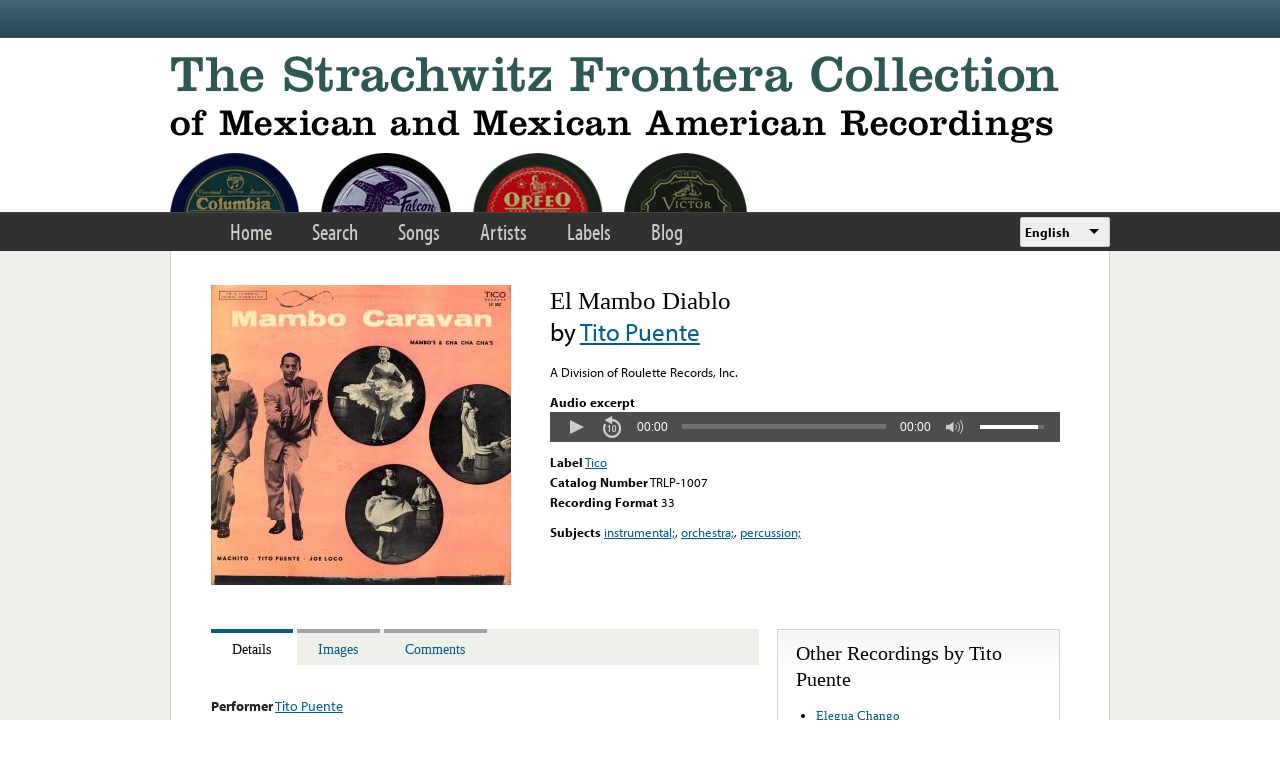

--- FILE ---
content_type: text/html; charset=utf-8
request_url: https://frontera.library.ucla.edu/recordings/el-mambo-diablo-1
body_size: 8609
content:
<!DOCTYPE html>
<html lang="en" dir="ltr" >
<head>
<title>El Mambo Diablo | Strachwitz Frontera Collection</title>
<!--[if IE]><![endif]-->
<link rel="dns-prefetch" href="//www.google.com" />
<link rel="preconnect" href="//www.google.com" />
<link rel="dns-prefetch" href="//ws.sharethis.com" />
<link rel="preconnect" href="//ws.sharethis.com" />
<link rel="dns-prefetch" href="//use.typekit.net" />
<link rel="preconnect" href="//use.typekit.net" />
<meta charset="utf-8" />
<link rel="profile" href="http://www.w3.org/1999/xhtml/vocab" />
<meta name="HandheldFriendly" content="true" />
<meta name="MobileOptimized" content="width" />
<meta name="generator" content="Drupal 7 (https://www.drupal.org)" />
<meta name="viewport" content="width=device-width" />
<link rel="canonical" href="https://frontera.library.ucla.edu/recordings/el-mambo-diablo-1" />
<link rel="shortlink" href="https://frontera.library.ucla.edu/node/379128" />
<link rel="shortcut icon" href="https://frontera.library.ucla.edu/favicon.ico" type="image/vnd.microsoft.icon" />
<link type="text/css" rel="stylesheet" href="/sites/default/files/advagg_css/css__HC-GIHQW7LioJ0DN0K6g7J4c7Oxk395OAUAeO_vNZi0__aFfYDjgtLRwPtCGb_BWQdvt274yy4CWaXdRxEIfAYZ4__UZjTQ0JN0rOKb-9zJ4mTtcanBr-_UKLno48f4YDye6k.css" media="all" />
<style>.panels-flexible-new .panels-flexible-region {
  padding: 0;
}

.panels-flexible-new .panels-flexible-region-inside {
  padding-right: 0.5em;
  padding-left: 0.5em;
}

.panels-flexible-new .panels-flexible-region-inside-first {
  padding-left: 0;
}

.panels-flexible-new .panels-flexible-region-inside-last {
  padding-right: 0;
}

.panels-flexible-new .panels-flexible-column {
  padding: 0;
}

.panels-flexible-new .panels-flexible-column-inside {
  padding-right: 0.5em;
  padding-left: 0.5em;
}

.panels-flexible-new .panels-flexible-column-inside-first {
  padding-left: 0;
}

.panels-flexible-new .panels-flexible-column-inside-last {
  padding-right: 0;
}

.panels-flexible-new .panels-flexible-row {
  padding: 0 0 0.5em 0;
  margin: 0;
}

.panels-flexible-new .panels-flexible-row-last {
  padding-bottom: 0;
}

.panels-flexible-column-new-main {
  float: left;
  width: 99.0000%;
}

.panels-flexible-new-inside {
  padding-right: 0px;
}

.panels-flexible-new {
  width: auto;
}

.panels-flexible-region-new-center {
  float: left;
  width: 99.0000%;
}

.panels-flexible-row-new-main-row-inside {
  padding-right: 0px;
}

.panels-flexible-new .panels-flexible-region {
  padding: 0;
}

.panels-flexible-new .panels-flexible-region-inside {
  padding-right: 0.5em;
  padding-left: 0.5em;
}

.panels-flexible-new .panels-flexible-region-inside-first {
  padding-left: 0;
}

.panels-flexible-new .panels-flexible-region-inside-last {
  padding-right: 0;
}

.panels-flexible-new .panels-flexible-column {
  padding: 0;
}

.panels-flexible-new .panels-flexible-column-inside {
  padding-right: 0.5em;
  padding-left: 0.5em;
}

.panels-flexible-new .panels-flexible-column-inside-first {
  padding-left: 0;
}

.panels-flexible-new .panels-flexible-column-inside-last {
  padding-right: 0;
}

.panels-flexible-new .panels-flexible-row {
  padding: 0 0 0.5em 0;
  margin: 0;
}

.panels-flexible-new .panels-flexible-row-last {
  padding-bottom: 0;
}

.panels-flexible-column-new-main {
  float: left;
  width: 99.0000%;
}

.panels-flexible-new-inside {
  padding-right: 0px;
}

.panels-flexible-new {
  width: auto;
}

.panels-flexible-region-new-center {
  float: left;
  width: 99.0000%;
}

.panels-flexible-row-new-main-row-inside {
  padding-right: 0px;
}

</style>
<link type="text/css" rel="stylesheet" href="/sites/default/files/advagg_css/css__9zlr8Gv2Ppr2aFb61iC74aohmLguofoF0PbsMhR_DI4__sCGrujSgxtibmvINqUf0rDn_rTTRo3lMBBK28qsZSqI__UZjTQ0JN0rOKb-9zJ4mTtcanBr-_UKLno48f4YDye6k.css" media="all" />
<style>.panels-flexible-new .panels-flexible-region {
  padding: 0;
}

.panels-flexible-new .panels-flexible-region-inside {
  padding-right: 0.5em;
  padding-left: 0.5em;
}

.panels-flexible-new .panels-flexible-region-inside-first {
  padding-left: 0;
}

.panels-flexible-new .panels-flexible-region-inside-last {
  padding-right: 0;
}

.panels-flexible-new .panels-flexible-column {
  padding: 0;
}

.panels-flexible-new .panels-flexible-column-inside {
  padding-right: 0.5em;
  padding-left: 0.5em;
}

.panels-flexible-new .panels-flexible-column-inside-first {
  padding-left: 0;
}

.panels-flexible-new .panels-flexible-column-inside-last {
  padding-right: 0;
}

.panels-flexible-new .panels-flexible-row {
  padding: 0 0 0.5em 0;
  margin: 0;
}

.panels-flexible-new .panels-flexible-row-last {
  padding-bottom: 0;
}

.panels-flexible-column-new-main {
  float: left;
  width: 99.0000%;
}

.panels-flexible-new-inside {
  padding-right: 0px;
}

.panels-flexible-new {
  width: auto;
}

.panels-flexible-region-new-center {
  float: left;
  width: 99.0000%;
}

.panels-flexible-row-new-main-row-inside {
  padding-right: 0px;
}

</style>
<link type="text/css" rel="stylesheet" href="/sites/default/files/advagg_css/css__nIectjiwVGg9SCswQuu3CYeMKHs6cNLW8C0oFG5MIr8__NaTVY5fDL_GjIveXrFYUbRwjBizEHd-ZxIafbew9cWk__UZjTQ0JN0rOKb-9zJ4mTtcanBr-_UKLno48f4YDye6k.css" media="all" />
<!-- Google Tag Manager -->
<script>(function(w,d,s,l,i){w[l]=w[l]||[];w[l].push({'gtm.start':
new Date().getTime(),event:'gtm.js'});var f=d.getElementsByTagName(s)[0],
j=d.createElement(s),dl=l!='dataLayer'?'&l='+l:'';j.async=true;j.src=
'https://www.googletagmanager.com/gtm.js?id='+i+dl;f.parentNode.insertBefore(j,f);
})(window,document,'script','dataLayer','GTM-T2SXV2');</script>
<!-- End Google Tag Manager -->

<script src="/sites/default/files/advagg_js/js__WNDWl_4Z67y6yQPkRw5bzNhsjr7evlo3lE0lzChUwL4__ZgJaFp05KnWww4qnwPg1VkInQSBSk9eG8kdi339tc1U__UZjTQ0JN0rOKb-9zJ4mTtcanBr-_UKLno48f4YDye6k.js"></script>
<script>
<!--//--><![CDATA[//><!--
var google_recaptcha_onload = function() {grecaptcha.render("google_recaptcha_comment_node_recording_form", {
    "sitekey" : "6LfFXSETAAAAADlAJYoGQNL0HCe9Kv8XcoeG1-c3", 
    "size" : "normal", 
    "theme" : "light"});
  };
//--><!]]>
</script>
<script>
<!--//--><![CDATA[//><!--
var switchTo5x = true;var useFastShare = true;
//--><!]]>
</script>
<script src="https://ws.sharethis.com/button/buttons.js"></script>
<script>
<!--//--><![CDATA[//><!--
if (typeof stLight !== 'undefined') { stLight.options({"publisher":"dr-3f7ec3c-c500-5225-c90c-a260717aa28","version":"5x","lang":"en"}); }
//--><!]]>
</script>
<script src="/sites/all/libraries/jwplayer/jwplayer.js?t86pmy"></script>
<script src="/sites/default/files/advagg_js/js__W8tWKy6FCMLZHO_SUfL2GD-YfxVYABpOtIf99NSaRnc__oeashNU_Ze0oi8GDm6dZ8rinX-tCkjRRdAcQsErbrfs__UZjTQ0JN0rOKb-9zJ4mTtcanBr-_UKLno48f4YDye6k.js"></script>
<script src="//use.typekit.net/tus0ykb.js"></script>
<script>
<!--//--><![CDATA[//><!--
try{Typekit.load();}catch(e){}
//--><!]]>
</script>
<script>
<!--//--><![CDATA[//><!--
(function(h,o,t,j,a,r){h.hj=h.hj||function(){(h.hj.q=h.hj.q||[]).push(arguments)};h._hjSettings={hjid:2582854,hjsv:6};a=o.getElementsByTagName('head')[0];r=o.createElement('script');r.async=1;r.src=t+h._hjSettings.hjid+j+h._hjSettings.hjsv;a.appendChild(r);})(window,document,'https://static.hotjar.com/c/hotjar-','.js?sv=');
//--><!]]>
</script>
<script src="/sites/default/files/advagg_js/js__M22kztMoERWhPzXYsa0itUgzr3lfJa16oUnWLh80EcM__FXT7zv3vSnEIoov-0HiI28vW13JeleTXDjOpvYtZOMs__UZjTQ0JN0rOKb-9zJ4mTtcanBr-_UKLno48f4YDye6k.js"></script>
<script>
<!--//--><![CDATA[//><!--
jQuery.extend(Drupal.settings,{"basePath":"\/","pathPrefix":"","setHasJsCookie":0,"colorbox":{"transition":"elastic","speed":"350","opacity":"0.85","slideshow":false,"slideshowAuto":true,"slideshowSpeed":"2500","slideshowStart":"start slideshow","slideshowStop":"stop slideshow","current":"{current} of {total}","previous":"\u00ab Prev","next":"Next \u00bb","close":"Close","overlayClose":true,"returnFocus":true,"maxWidth":"98%","maxHeight":"98%","initialWidth":"300","initialHeight":"250","fixed":true,"scrolling":true,"mobiledetect":true,"mobiledevicewidth":"480px","file_public_path":"\/sites\/default\/files","specificPagesDefaultValue":"admin*\nimagebrowser*\nimg_assist*\nimce*\nnode\/add\/*\nnode\/*\/edit\nprint\/*\nprintpdf\/*\nsystem\/ajax\nsystem\/ajax\/*"},"views_infinite_scroll":{"img_path":"https:\/\/frontera.library.ucla.edu\/sites\/all\/modules\/contrib\/views_infinite_scroll\/images\/ajax-loader.gif","scroll_threshold":200},"antibot":{"forms":{"comment-form":{"action":"\/recordings\/el-mambo-diablo-1#comment-form","key":"81e3acd5c549fde91351fac5e55db44e"}}},"urlIsAjaxTrusted":{"\/recordings\/el-mambo-diablo-1#comment-form":true,"\/recordings\/el-mambo-diablo-1":true},"ct_recordings":{"players":{"full":{"jwplayer_69726fc132733":{"player_id":"jwplayer_69726fc132733","playlist_source":"https:\/\/wowza.library.ucla.edu\/Frontera_Test\/frontera\/mp3:tic_33_trlp-1007_b2.mp3\/playlist.m3u8","id":"jwplayer_69726fc132733","primary":"html5","height":30,"width":"100%","available":true},"player_id":"jwplayer_69726fc132733"},"sample":{"jwplayer_69726fc132a4d":{"player_id":"jwplayer_69726fc132a4d","playlist_source":"https:\/\/wowza.library.ucla.edu\/Frontera_Test\/frontera\/mp3:tic_33_trlp-1007_b2.mp3\/playlist.m3u8#t=00:00:20,00:00:90","id":"jwplayer_69726fc132a4d","primary":"html5","height":30,"width":"100%","available":true},"player_id":"jwplayer_69726fc132a4d"}},"access_callback_url":"https:\/\/frontera.library.ucla.edu\/ct-recording-access"},"panelsStylePack":{"details":{"type":"tabs","tab_style":"collapsible","tabsID":"tabs-0-details","orientation":"horizontal"},"regions":["details"]},"currentPath":"node\/379128","currentPathIsAdmin":false,"lang_dropdown":{"language":{"jsWidget":{"widget":"ddslick","width":90,"height":80,"showSelectedHTML":0,"imagePosition":"left"}}},"siteAlert":{"timeout":"300"},"ajaxPageState":{"js":{"sites\/all\/modules\/contrib\/views_infinite_scroll\/views-infinite-scroll.js":1,"https:\/\/www.google.com\/recaptcha\/api.js?onload=google_recaptcha_onload\u0026render=explicit":1,"sites\/all\/modules\/contrib\/jquery_update\/replace\/jquery\/1.12\/jquery.min.js":1,"misc\/jquery-extend-3.4.0.js":1,"misc\/jquery-html-prefilter-3.5.0-backport.js":1,"misc\/jquery.once.js":1,"misc\/drupal.js":1,"sites\/all\/modules\/custom\/frontera_tipsy\/js\/jquery.tipsy.js":1,"sites\/all\/modules\/custom\/frontera_tipsy\/js\/frontera_tipsy.js":1,"sites\/all\/modules\/contrib\/jquery_update\/js\/jquery_browser.js":1,"sites\/all\/modules\/contrib\/jquery_update\/replace\/ui\/ui\/minified\/jquery.ui.core.min.js":1,"sites\/all\/modules\/contrib\/jquery_update\/replace\/ui\/ui\/minified\/jquery.ui.widget.min.js":1,"sites\/all\/modules\/contrib\/jquery_update\/replace\/ui\/external\/jquery.cookie.js":1,"sites\/all\/modules\/contrib\/jquery_update\/replace\/ui\/ui\/minified\/jquery.ui.tabs.min.js":1,"misc\/form.js":1,"misc\/form-single-submit.js":1,"sites\/all\/themes\/omega\/omega\/js\/omega.messages.min.js":1,"sites\/all\/modules\/contrib\/entityreference\/js\/entityreference.js":1,"sites\/all\/libraries\/colorbox\/jquery.colorbox-min.js":1,"sites\/all\/modules\/contrib\/colorbox\/js\/colorbox.js":1,"sites\/all\/modules\/contrib\/colorbox\/styles\/default\/colorbox_style.js":1,"misc\/textarea.js":1,"modules\/filter\/filter.js":1,"sites\/all\/modules\/contrib\/antibot\/js\/antibot.js":1,"https:\/\/ws.sharethis.com\/button\/buttons.js":1,"sites\/all\/libraries\/jwplayer\/jwplayer.js":1,"sites\/all\/modules\/features\/ct_recording\/js\/detectmobilebrowser.js":1,"sites\/all\/modules\/features\/ct_recording\/js\/ct_recording.js":1,"sites\/all\/modules\/contrib\/panels_style_pack\/js\/panels_style_pack.js":1,"sites\/all\/modules\/contrib\/lang_dropdown\/lang_dropdown.js":1,"sites\/all\/modules\/contrib\/site_alert\/site_alert.js":1,"\/\/use.typekit.net\/tus0ykb.js":1,"sites\/all\/libraries\/ddslick\/jquery.ddslick.min.js":1}}});
//--><!]]>
</script>
<link rel="apple-touch-icon" sizes="180x180" href="/apple-touch-icon.png">
<link rel="icon" type="image/png" sizes="32x32" href="/favicon-32x32.png">
<link rel="icon" type="image/png" sizes="16x16" href="/favicon-16x16.png">
<link rel="manifest" href="/site.webmanifest" crossorigin="use-credentials">
<link rel="mask-icon" href="/safari-pinned-tab.svg" color="#5bbad5">
<meta name="apple-mobile-web-app-title" content="Frontera Collection">
<meta name="application-name" content="Frontera Collection">
<meta name="msapplication-TileColor" content="#2d5853">
<meta name="theme-color" content="#ffffff">
</head>
<body class="html not-front not-logged-in no-sidebars page-node page-node- page-node-379128 node-type-recording   i18n-en section-recordings">
<!-- Google Tag Manager (noscript) -->
<noscript><iframe src="https://www.googletagmanager.com/ns.html?id=GTM-T2SXV2"
height="0" width="0" style="display:none;visibility:hidden"></iframe></noscript>
<!-- End Google Tag Manager (noscript) -->
<a href="#main-content" class="element-invisible element-focusable">Skip to main content</a>
<div class="l-page frontera-site-template">

  <div class="l-site-alert">
    <div class="panel-pane pane-site-alert-page"   class="panel-pane pane-site-alert-page">
  
      
  
  <div class="pane-content">
    <div class="site-alert"></div>  </div>

  
  </div>
  </div>

  <div class="l-header">
    <aside class="l-region l-utility">
          </aside>

    <div class="l-region l-branding">
      <div class="panel-pane pane-page-logo"   class="panel-pane pane-page-logo">
  
      
  
  <div class="pane-content">
    <a href="/" rel="home" id="logo" title="Home"><img src="https://frontera.library.ucla.edu/sites/all/themes/frontera_omega/logo.png" alt="Home" /></a>  </div>

  
  </div>
    </div>

    <nav class="l-region l-navigation">
      <ul class="links primary-links"><li class="menu-1333 first"><a href="/" title="">Home</a></li>
<li class="menu-1233"><a href="/frontera-search" title="">Search</a></li>
<li class="menu-875"><a href="/songs" title="">Songs</a></li>
<li class="menu-873"><a href="/artists" title="">Artists</a></li>
<li class="menu-874"><a href="/labels" title="">Labels</a></li>
<li class="menu-868 last"><a href="/blog" title="">Blog</a></li>
</ul><div class="panel-pane pane-block pane-lang-dropdown-language"   class="panel-pane pane-block pane-lang-dropdown-language">
  
      
  
  <div class="pane-content">
    <form class="lang_dropdown_form language ddsDefault lang-dropdown-form" id="lang_dropdown_form_language" action="/recordings/el-mambo-diablo-1" method="post" accept-charset="UTF-8"><div><div class="form-item form-type-select form-item-lang-dropdown-select">
 <select class="lang-dropdown-select-element form-select" id="lang-dropdown-select-language" style="width:90px" name="lang_dropdown_select"><option value="en" selected="selected">English</option><option value="es">Español</option></select>
</div>
<input type="hidden" name="en" value="/recordings/el-mambo-diablo-1" />
<input type="hidden" name="es" value="/es/recordings/el-mambo-diablo-1" />
<noscript><div>
<input type="submit" id="edit-submit--2" name="op" value="Go" class="form-submit" />
</div></noscript><input type="hidden" name="form_build_id" value="form-nSR0H33a6ShbG2cbi3YIq5N80QjNMx-De9kdlRl2L1k" />
<input type="hidden" name="form_id" value="lang_dropdown_form" />
</div></form>  </div>

  
  </div>
    </nav>
  </div>

  <div class="l-main">
    
    <div class="l-region l-content">
      <a id="main-content"></a>
      
    
          <h1 class="page-title">El Mambo Diablo - Tito Puente </h1>    
    
          <div class="container frontera-standard-content">

    <div class="region-image">
    <div class="panel-pane pane-recording-front-image"   class="panel-pane pane-recording-front-image">
  
      
  
  <div class="pane-content">
    
  <div class="field--images">
    <a href="https://frontera.library.ucla.edu/sites/default/files/T/tic_33_trlp-1007_front.jpg" title="El Mambo Diablo" class="colorbox" data-colorbox-gallery="recording-IWOJOfbmoi8" data-cbox-img-attrs="{&quot;title&quot;: &quot;&quot;, &quot;alt&quot;: &quot;&quot;}"><img src="https://frontera.library.ucla.edu/sites/default/files/styles/recording_image/public/T/tic_33_trlp-1007_front.jpg?itok=4siJHbbJ" width="300" height="300" alt="" title="" /></a>  </div>
  </div>

  
  </div>
  </div> <!-- /.region-image -->
  
    <div class="region-summary">
    <div class="panel-pane pane-node-title"   class="panel-pane pane-node-title">
  
      
  
  <div class="pane-content">
    El Mambo Diablo  </div>

  
  </div>
<div class="panel-pane pane-performers-list"   class="panel-pane pane-performers-list">
  
      
  
  <div class="pane-content">
    by <a href="/artists/tito-puente">Tito Puente</a>  </div>

  
  </div>
<div class="panel-pane pane-recording-tab-notes"   class="panel-pane pane-recording-tab-notes">
  
      
  
  <div class="pane-content">
    <p>A Division of Roulette Records, Inc.</p>
  </div>

  
  </div>
<div class="panel-pane pane-block pane-sharethis-sharethis-block"   class="panel-pane pane-block pane-sharethis-sharethis-block">
  
      
  
  <div class="pane-content">
    <div class="sharethis-wrapper"><span st_url="https://frontera.library.ucla.edu/recordings/el-mambo-diablo-1" st_title="El Mambo Diablo" class="st_facebook_hcount" displayText="facebook"></span>
<span st_url="https://frontera.library.ucla.edu/recordings/el-mambo-diablo-1" st_title="El Mambo Diablo" class="st_twitter_hcount" displayText="twitter" st_via="" st_username=""></span>
</div>  </div>

  
  </div>
<div class="panel-pane pane-jwplayer-common"   class="panel-pane pane-jwplayer-common">
  
      
  
  <div class="pane-content">
    <div class="jw-player" id="jw-player-jwplayer_69726fc132733"><div class="jw-player-label">Full Track</div><div class="jw-player-wrapper"><div class="jw-player-loading" id="jwplayer_69726fc132733">Loading Player ... </div></div></div><div class="jw-player" id="jw-player-jwplayer_69726fc132a4d"><div class="jw-player-label">Audio excerpt</div><div class="jw-player-wrapper"><div class="jw-player-loading" id="jwplayer_69726fc132a4d">Loading Player ... </div></div></div>  </div>

  
  </div>
<div class="panel-pane pane-views-panes pane-recording-top-page-panel-pane-1"   class="panel-pane pane-views-panes pane-recording-top-page-panel-pane-1">
  
      
  
  <div class="pane-content">
    <div class="view view-recording-top-page view-id-recording_top_page view-display-id-panel_pane_1 view-dom-id-6bd60cc1d87cd6b054a5c74138b61ce5">
        
  
  
      <div class="view-content">
        <div class="views-row views-row-1 views-row-odd views-row-first views-row-last">
      
  <div class="views-field views-field-name">    <span class="views-label views-label-name">Label</span>    <span class="field-content"><a href="/labels/tico">Tico</a></span>  </div>  
  <span class="views-field views-field-field-catalog-number-alpha">    <span class="views-label views-label-field-catalog-number-alpha">Catalog Number</span>    <span class="field-content">TRLP-1007</span>  </span>  
  <div class="views-field views-field-field-recording-format">    <span class="views-label views-label-field-recording-format">Recording Format</span>    33  </div>  </div>
    </div>
  
  
  
  
  
  
</div>  </div>

  
  </div>
<div class="panel-pane pane-views-panes pane-recording-top-page-panel-pane-2"   class="panel-pane pane-views-panes pane-recording-top-page-panel-pane-2">
  
      
  
  <div class="pane-content">
    <div class="view view-recording-top-page view-id-recording_top_page view-display-id-panel_pane_2 view-dom-id-7ead97cd08265da22dd4ddbee70b76a2">
        
  
  
      <div class="view-content">
        <div class="views-row views-row-1 views-row-odd views-row-first views-row-last">
      </div>
    </div>
  
  
  
  
  
  
</div>  </div>

  
  </div>
<div class="panel-pane pane-views-panes pane-recording-top-page-panel-pane-3"   class="panel-pane pane-views-panes pane-recording-top-page-panel-pane-3">
  
      
  
  <div class="pane-content">
    <div class="view view-recording-top-page view-id-recording_top_page view-display-id-panel_pane_3 view-dom-id-3ab10b4132a85c8e9cf4218e8594ee80">
        
  
  
      <div class="view-content">
        <div class="views-row views-row-1 views-row-odd views-row-first views-row-last">
      
  <div class="views-field views-field-field-keyword">    <span class="views-label views-label-field-keyword">Subjects</span>    <span class="field-content"><a href="/songs?field_recording_subject=instrumental%3B">instrumental;</a>, <a href="/songs?field_recording_subject=orchestra%3B">orchestra;</a>, <a href="/songs?field_recording_subject=percussion%3B">percussion;</a></span>  </div>  </div>
    </div>
  
  
  
  
  
  
</div>  </div>

  
  </div>
  </div> <!-- /.region-summary -->
  
    <div class="region-details">
    <div id="tabs-0-details"><ul><li><a href="#tabs-0-details-1">Details</a></li>
<li><a href="#tabs-0-details-2">Images</a></li>
<li><a href="#tabs-0-details-3">Comments</a></li>
</ul><div id="tabs-0-details-1"><div class="panel-pane pane-panels-mini pane-recording-tab-details"   class="panel-pane pane-panels-mini pane-recording-tab-details">
  
      
  
  <div class="pane-content">
    <div class="panel-flexible panels-flexible-new clearfix" id="mini-panel-recording_tab_details">
<div class="panel-flexible-inside panels-flexible-new-inside">
<div class="panels-flexible-region panels-flexible-region-new-center panels-flexible-region-first panels-flexible-region-last">
  <div class="inside panels-flexible-region-inside panels-flexible-region-new-center-inside panels-flexible-region-inside-first panels-flexible-region-inside-last">
<div class="panel-pane pane-views-panes pane-recording-details-panel-pane-1"   class="panel-pane pane-views-panes pane-recording-details-panel-pane-1">
  
      
  
  <div class="pane-content">
    <div class="view view-recording-details view-id-recording_details view-display-id-panel_pane_1 view-dom-id-e2227032749e18a4ab22b45a613cbfb7">
        
  
  
      <div class="view-content">
        <div class="views-row views-row-1 views-row-odd views-row-first views-row-last">
      
  <div class="views-field views-field-field-artist-real-name">    <span class="views-label views-label-field-artist-real-name">Performer</span>    <span class="field-content"><a href="/artists/tito-puente">Tito Puente</a></span>  </div>  
  <span class="views-field views-field-field-artist-on-label">    <span class="views-label views-label-field-artist-on-label">Performer Listed on Media</span>    <span class="field-content">Tito Puente</span>  </span>  </div>
    </div>
  
  
  
  
  
  
</div>  </div>

  
  </div>
<div class="panel-pane pane-views-panes pane-recording-details-panel-pane-2"   class="panel-pane pane-views-panes pane-recording-details-panel-pane-2">
  
      
  
  <div class="pane-content">
    <div class="view view-recording-details view-id-recording_details view-display-id-panel_pane_2 view-dom-id-62c2cff0f18e75a60ba6e820aec5c63e">
        
  
  
      <div class="view-content">
        <div class="views-row views-row-1 views-row-odd views-row-first views-row-last">
      
  <div class="views-field views-field-field-recording-format">    <span class="views-label views-label-field-recording-format">Recording Format</span>    <span class="field-content">33</span>  </div>  
  <div class="views-field views-field-field-side">    <span class="views-label views-label-field-side">Side: </span>    <span class="field-content">b</span>  </div>  
  <div class="views-field views-field-field-condition">    <span class="views-label views-label-field-condition">Condition: </span>    <span class="field-content">VG</span>  </div>  
  <span class="views-field views-field-field-keyword">    <span class="views-label views-label-field-keyword">Subject</span>    <span class="field-content"><a href="/songs?field_recording_subject=instrumental%3B">instrumental;</a>, <a href="/songs?field_recording_subject=orchestra%3B">orchestra;</a>, <a href="/songs?field_recording_subject=percussion%3B">percussion;</a></span>  </span>  
  <div class="views-field views-field-field-track-number">    <span class="views-label views-label-field-track-number">Track Number</span>    <span class="field-content">2</span>  </div>  </div>
    </div>
  
  
  
  
  
  
</div>  </div>

  
  </div>
<div class="panel-pane pane-views-panes pane-recording-details-panel-pane-3"   class="panel-pane pane-views-panes pane-recording-details-panel-pane-3">
  
      
  
  <div class="pane-content">
    <div class="view view-recording-details view-id-recording_details view-display-id-panel_pane_3 view-dom-id-1c65410e6fe72a45469b36737071c221">
        
  
  
      <div class="view-content">
        <div class="views-row views-row-1 views-row-odd views-row-first views-row-last">
      </div>
    </div>
  
  
  
  
  
  
</div>  </div>

  
  </div>
<div class="panel-pane pane-views-panes pane-recording-details-panel-pane-4"   class="panel-pane pane-views-panes pane-recording-details-panel-pane-4">
  
      
  
  <div class="pane-content">
    <div class="view view-recording-details view-id-recording_details view-display-id-panel_pane_4 view-dom-id-3b52d168f98e39f947f2564c5e495dc0">
        
  
  
      <div class="view-content">
        <div class="views-row views-row-1 views-row-odd views-row-first views-row-last">
      
  <div class="views-field views-field-name">    <span class="views-label views-label-name">Label</span>    <span class="field-content"><a href="/labels/tico">Tico</a></span>  </div>  
  <div class="views-field views-field-field-country">    <span class="views-label views-label-field-country">Country</span>    <span class="field-content">USA</span>  </div>  
  <div class="views-field views-field-field-catalog-number-alpha">    <span class="views-label views-label-field-catalog-number-alpha">Catalog Number</span>    <span class="field-content">TRLP-1007</span>  </div>  
  <div class="views-field views-field-field-location-of-label">    <span class="views-label views-label-field-location-of-label">Location of Label: </span>    <div class="field-content">220 West 42nd Street
New York, New York</div>  </div>  
  <div class="views-field views-field-field-notes">    <span class="views-label views-label-field-notes">Staff Notes: </span>    A Division of Roulette Records, Inc.  </div>  
  <div class="views-field views-field-field-donated-by">    <span class="views-label views-label-field-donated-by">Donated By: </span>    Chris Strachwitz  </div>  </div>
    </div>
  
  
  
  
  
  
</div>  </div>

  
  </div>
  </div>
</div>
</div>
</div>
  </div>

  
  </div>
</div><div id="tabs-0-details-2"><div class="panel-pane pane-panels-mini pane-recording-tab-images"   class="panel-pane pane-panels-mini pane-recording-tab-images">
  
      
  
  <div class="pane-content">
    <div class="panel-flexible panels-flexible-new clearfix" id="mini-panel-recording_tab_images">
<div class="panel-flexible-inside panels-flexible-new-inside">
<div class="panels-flexible-region panels-flexible-region-new-center panels-flexible-region-first panels-flexible-region-last">
  <div class="inside panels-flexible-region-inside panels-flexible-region-new-center-inside panels-flexible-region-inside-first panels-flexible-region-inside-last">
<div class="panel-pane pane-views-panes pane-image-gallery-recording-panel-pane-1"   class="panel-pane pane-views-panes pane-image-gallery-recording-panel-pane-1">
  
      
  
  <div class="pane-content">
    <div class="view view-image-gallery-recording view-id-image_gallery_recording view-display-id-panel_pane_1 view-dom-id-c96a1ddf8b15a4c2b8e22f026c60c630">
        
  
  
      <div class="view-content">
      <table class="views-view-grid">
    <tbody>
      <tr class="row-1 row-first">
              <td class="col-1 col-first">
            
  <div class="views-field views-field-field-images">        <div class="field-content"><a href="https://frontera.library.ucla.edu/sites/default/files/T/tic_33_trlp-1007_front.jpg" title="El Mambo Diablo" class="colorbox" data-colorbox-gallery="recording-IWOJOfbmoi8" data-cbox-img-attrs="{&quot;title&quot;: &quot;&quot;, &quot;alt&quot;: &quot;&quot;}"><img src="https://frontera.library.ucla.edu/sites/default/files/styles/image_gallery_thumb_150_150/public/T/tic_33_trlp-1007_front.jpg?itok=oF57JnvP" width="150" height="150" alt="" title="" /></a></div>  </div>        </td>
              <td class="col-2">
            
  <div class="views-field views-field-field-images">        <div class="field-content"><a href="https://frontera.library.ucla.edu/sites/default/files/T/tic_33_trlp-1007_b.jpg" title="El Mambo Diablo" class="colorbox" data-colorbox-gallery="recording-IWOJOfbmoi8" data-cbox-img-attrs="{&quot;title&quot;: &quot;&quot;, &quot;alt&quot;: &quot;&quot;}"><img src="https://frontera.library.ucla.edu/sites/default/files/styles/image_gallery_thumb_150_150/public/T/tic_33_trlp-1007_b.jpg?itok=TI-Nxd13" width="150" height="150" alt="" title="" /></a></div>  </div>        </td>
              <td class="col-3 col-last">
            
  <div class="views-field views-field-field-images">        <div class="field-content"><a href="https://frontera.library.ucla.edu/sites/default/files/T/tic_33_trlp-1007_back.jpg" title="El Mambo Diablo" class="colorbox" data-colorbox-gallery="recording-IWOJOfbmoi8" data-cbox-img-attrs="{&quot;title&quot;: &quot;&quot;, &quot;alt&quot;: &quot;&quot;}"><img src="https://frontera.library.ucla.edu/sites/default/files/styles/image_gallery_thumb_150_150/public/T/tic_33_trlp-1007_back.jpg?itok=PDF8d95d" width="150" height="150" alt="" title="" /></a></div>  </div>        </td>
          </tr>
      <tr class="row-2 row-last">
              <td class="col-1 col-first">
            
  <div class="views-field views-field-field-images">        <div class="field-content"><a href="https://frontera.library.ucla.edu/sites/default/files/T/tic_33_trlp-1007_a.jpg" title="El Mambo Diablo" class="colorbox" data-colorbox-gallery="recording-IWOJOfbmoi8" data-cbox-img-attrs="{&quot;title&quot;: &quot;&quot;, &quot;alt&quot;: &quot;&quot;}"><img src="https://frontera.library.ucla.edu/sites/default/files/styles/image_gallery_thumb_150_150/public/T/tic_33_trlp-1007_a.jpg?itok=TFwSWeRB" width="150" height="150" alt="" title="" /></a></div>  </div>        </td>
              <td class="col-2">
                  </td>
              <td class="col-3 col-last">
                  </td>
          </tr>
    </tbody>
</table>
    </div>
  
      <ul class="pager pager--infinite-scroll pager--infinite-scroll-auto">
  <li class="pager__item">
      </li>
</ul>
  
  
  
  
  
</div>  </div>

  
  </div>
  </div>
</div>
</div>
</div>
  </div>

  
  </div>
</div><div id="tabs-0-details-3"><div class="panel-pane pane-panels-mini pane-recording-tab-notes"   class="panel-pane pane-panels-mini pane-recording-tab-notes">
  
      
  
  <div class="pane-content">
    <div class="panel-flexible panels-flexible-new clearfix" id="mini-panel-recording_tab_notes">
<div class="panel-flexible-inside panels-flexible-new-inside">
<div class="panels-flexible-region panels-flexible-region-new-center panels-flexible-region-first panels-flexible-region-last">
  <div class="inside panels-flexible-region-inside panels-flexible-region-new-center-inside panels-flexible-region-inside-first panels-flexible-region-inside-last">
<div class="panel-pane pane-node-comment-form"   class="panel-pane pane-node-comment-form">
  
        <h2 class="pane-title">
      Add Your Note    </h2>
    
  
  <div class="pane-content">
    <noscript>
  <style>form.antibot { display: none !important; }</style>
  <div class="antibot-no-js antibot-message antibot-message-warning messages warning">
    You must have JavaScript enabled to use this form.  </div>
</noscript>
<form class="comment-form user-info-from-cookie comment-form antibot" action="/antibot" method="post" id="comment-form" accept-charset="UTF-8"><div><div class="form-item form-type-textfield form-item-name">
  <label for="edit-name">Your name <span class="form-required" title="This field is required.">*</span></label>
 <input type="text" id="edit-name" name="name" value="" size="30" maxlength="60" class="form-text required" />
</div>
<div class="form-item form-type-textfield form-item-mail">
  <label for="edit-mail">Your email <span class="form-required" title="This field is required.">*</span></label>
 <input type="text" id="edit-mail" name="mail" value="" size="30" maxlength="64" class="form-text required" />
<div class="description">Your privacy is paramount. We will not publish or share your email address. <br> We will only contact you if your comment requires follow-up.</div>
</div>
<div class="form-item form-type-textfield form-item-subject">
  <label for="edit-subject">Subject </label>
 <input type="text" id="edit-subject" name="subject" value="" size="60" maxlength="64" class="form-text" />
</div>
<div class="field-type-text-long field-name-comment-body field-widget-text-textarea form-wrapper" id="edit-comment-body"><div id="comment-body-add-more-wrapper"><div class="text-format-wrapper"><div class="form-item form-type-textarea form-item-comment-body-und-0-value">
  <label for="edit-comment-body-und-0-value">Comment <span class="form-required" title="This field is required.">*</span></label>
 <div class="form-textarea-wrapper resizable"><textarea class="text-full form-textarea required" id="edit-comment-body-und-0-value" name="comment_body[und][0][value]" cols="60" rows="5"></textarea></div>
</div>
<fieldset class="filter-wrapper form-wrapper" id="edit-comment-body-und-0-format"><div class="fieldset-wrapper"><div class="filter-help form-wrapper" id="edit-comment-body-und-0-format-help"><p><a href="/filter/tips" target="_blank">More information about text formats</a></p></div><div class="filter-guidelines form-wrapper" id="edit-comment-body-und-0-format-guidelines"><div class="filter-guidelines-item filter-guidelines-plain_text"><h3>Plain text</h3><ul class="tips"><li>No HTML tags allowed.</li><li>Web page addresses and e-mail addresses turn into links automatically.</li><li>Lines and paragraphs break automatically.</li></ul></div></div></div></fieldset>
</div>
</div></div><input type="hidden" name="form_build_id" value="form-iJDPXgZ_FeUL688hHsmujz-fwXo9HM-70baEsDUGA1o" />
<input type="hidden" name="form_id" value="comment_node_recording_form" />
<input type="hidden" name="antibot_key" value="" />
<div class="form-item form-type-checkbox form-item-notify">
 <input type="checkbox" id="edit-notify" name="notify" value="1" checked="checked" class="form-checkbox" />  <label class="option" for="edit-notify">Notify me when new comments are posted </label>

</div>
<input type="hidden" name="notify_type" value="1" />
<div class="form-actions form-wrapper" id="edit-actions"><div id="google_recaptcha_comment_node_recording_form"></div><input type="submit" id="edit-submit" name="op" value="Save" class="form-submit" /></div></div></form>  </div>

  
  </div>
  </div>
</div>
</div>
</div>
  </div>

  
  </div>
</div></div>  </div> <!-- /.region-details -->
  
    <div class="region-complementary">
    <div class="panel-pane pane-recording-by-artist"   class="panel-pane pane-recording-by-artist">
  
        <h2 class="pane-title">
      Other Recordings by Tito Puente    </h2>
    
  
  <div class="pane-content">
    <div class="view view-recording-by-artist view-id-recording_by_artist view-display-id-default view-dom-id-b11820ea13aed2f731fbb2a15d9d417b">
        
  
  
      <div class="view-content">
      <div class="item-list"><ul>  <li class="views-row views-row-1 views-row-odd views-row-first">  
  <span class="views-field views-field-title">        <span class="field-content"><a href="/recordings/elegua-chango">Elegua Chango</a></span>  </span></li>
  <li class="views-row views-row-2 views-row-even">  
  <span class="views-field views-field-title">        <span class="field-content"><a href="/recordings/cual-es-la-idea">Cual Es La Idea</a></span>  </span></li>
  <li class="views-row views-row-3 views-row-odd">  
  <span class="views-field views-field-title">        <span class="field-content"><a href="/recordings/pa%E2%80%99-los-rumberos">Pa’ Los Rumberos</a></span>  </span></li>
  <li class="views-row views-row-4 views-row-even">  
  <span class="views-field views-field-title">        <span class="field-content"><a href="/recordings/que-sera-1">Que Sera</a></span>  </span></li>
  <li class="views-row views-row-5 views-row-odd">  
  <span class="views-field views-field-title">        <span class="field-content"><a href="/recordings/oye-mi-guaguanco">Oye Mi Guaguanco</a></span>  </span></li>
  <li class="views-row views-row-6 views-row-even">  
  <span class="views-field views-field-title">        <span class="field-content"><a href="/recordings/yambeque">Yambeque</a></span>  </span></li>
  <li class="views-row views-row-7 views-row-odd">  
  <span class="views-field views-field-title">        <span class="field-content"><a href="/recordings/happy-cha-cha-cha">Happy Cha-Cha-Cha</a></span>  </span></li>
  <li class="views-row views-row-8 views-row-even">  
  <span class="views-field views-field-title">        <span class="field-content"><a href="/recordings/mambo-buda">Mambo Buda</a></span>  </span></li>
  <li class="views-row views-row-9 views-row-odd">  
  <span class="views-field views-field-title">        <span class="field-content"><a href="/recordings/cha-cha-de-pollos">Cha-Cha De Pollos</a></span>  </span></li>
  <li class="views-row views-row-10 views-row-even views-row-last">  
  <span class="views-field views-field-title">        <span class="field-content"><a href="/recordings/guaguanco-margarito">Guaguanco Margarito</a></span>  </span></li>
</ul></div>    </div>
  
  
  
  
  
  
</div><a href="/songs?field_recording_artist_name_fulltext=Tito%20Puente">More</a>  </div>

  
  </div>
  </div> <!-- /.region-complementary -->
  
</div> <!-- /.frontera-standard-content -->
    
    
    
    </div>
  </div>

  <div class="l-footer" role="contentinfo">
    <div class="panel-pane pane-panels-mini pane-footer"   class="panel-pane pane-panels-mini pane-footer">
  
      
  
  <div class="pane-content">
    <div id="mini-panel-footer" class="container frontera-site-footer">

    <div class="footer-column footer-column--first">
    <div class="panel-pane pane-block pane-bean-footer-first"   class="panel-pane pane-block pane-bean-footer-first">
  
      
  
  <div class="pane-content">
    <div class="entity entity-bean bean-footer clearfix" class="entity entity-bean bean-footer">
        <div class="content">
    
  <div class="col1">A joint project of<br />
the UCLA Chicano Studies Research Center,<br />
the Arhoolie Foundation,<br />
and the UCLA Digital Library</div>
<div class="col2"><a href="http://www.chicano.ucla.edu" id="footer-link-1">C/S</a><a href="http://www.arhoolie.org" id="footer-link-2">AF</a><a href="http://library.ucla.edu" id="footer-link-3">UCLA Library</a></div>
<div class="col3">Made possible by the UCLA Los Tigres del Norte Fund, the National Endowment for the Humanities, the National Endowment for the Arts, the GRAMMY Foundation, the Fund for Folk Culture, Arhoolie Records, Mr. and Mrs. E. W. Littlefield Jr., the Edmund &amp; Jeannik Littlefield Foundation, and others.</div>

  <div class="field--title-field">
      </div>
  </div>
</div>
  </div>

  
  </div>
<div class="panel-pane pane-block pane-bean-footer-second"   class="panel-pane pane-block pane-bean-footer-second">
  
      
  
  <div class="pane-content">
    <div class="entity entity-bean bean-footer clearfix" class="entity entity-bean bean-footer">
        <div class="content">
    
  <div class="field--title-field">
      </div>
  </div>
</div>
  </div>

  
  </div>
<div class="panel-pane pane-block pane-menu-menu-footer"   class="panel-pane pane-block pane-menu-menu-footer">
  
      
  
  <div class="pane-content">
    <ul class="menu"><li class="first leaf"><a href="/content/collection">The Collection</a></li>
<li class="leaf"><a href="/content/project-participants">Project Participants</a></li>
<li class="leaf"><a href="/content/support">Support</a></li>
<li class="leaf"><a href="/content/copyright-and-access">Copyright &amp; Access</a></li>
<li class="last leaf"><a href="/content/contacts-and-credits">Contacts and Credits</a></li>
</ul>  </div>

  
  </div>
  </div>
  
    <div class="footer-column footer-column--last">
    <div class="panel-pane pane-block pane-bean-footer-third"   class="panel-pane pane-block pane-bean-footer-third">
  
      
  
  <div class="pane-content">
    <div class="entity entity-bean bean-footer clearfix" class="entity entity-bean bean-footer">
        <div class="content">
    
  <p>© 2022 UC Regents &amp; The Arhoolie Foundation</p>

  <div class="field--title-field">
      </div>
  </div>
</div>
  </div>

  
  </div>
  </div>
  
</div>
  </div>

  
  </div>
  </div>
</div>
<script src="/sites/default/files/advagg_js/js__KYAUcJsBfavNYzr3FCP785E5ccfsgquzlN4eNG0-xfc__-UjcCrb__1P_v28XrcOkkN0H0-ef-w6rhqR-o5vCV5s__UZjTQ0JN0rOKb-9zJ4mTtcanBr-_UKLno48f4YDye6k.js"></script>
<script defer="defer" src="https://www.google.com/recaptcha/api.js?onload=google_recaptcha_onload&amp;render=explicit"></script>
<script defer src="https://librarystudy.library.ucla.edu/gsurvey.js"></script>
</body>
</html>


--- FILE ---
content_type: text/html; charset=utf-8
request_url: https://www.google.com/recaptcha/api2/anchor?ar=1&k=6LfFXSETAAAAADlAJYoGQNL0HCe9Kv8XcoeG1-c3&co=aHR0cHM6Ly9mcm9udGVyYS5saWJyYXJ5LnVjbGEuZWR1OjQ0Mw..&hl=en&v=PoyoqOPhxBO7pBk68S4YbpHZ&theme=light&size=normal&anchor-ms=20000&execute-ms=30000&cb=v8sa89pxp4pk
body_size: 49012
content:
<!DOCTYPE HTML><html dir="ltr" lang="en"><head><meta http-equiv="Content-Type" content="text/html; charset=UTF-8">
<meta http-equiv="X-UA-Compatible" content="IE=edge">
<title>reCAPTCHA</title>
<style type="text/css">
/* cyrillic-ext */
@font-face {
  font-family: 'Roboto';
  font-style: normal;
  font-weight: 400;
  font-stretch: 100%;
  src: url(//fonts.gstatic.com/s/roboto/v48/KFO7CnqEu92Fr1ME7kSn66aGLdTylUAMa3GUBHMdazTgWw.woff2) format('woff2');
  unicode-range: U+0460-052F, U+1C80-1C8A, U+20B4, U+2DE0-2DFF, U+A640-A69F, U+FE2E-FE2F;
}
/* cyrillic */
@font-face {
  font-family: 'Roboto';
  font-style: normal;
  font-weight: 400;
  font-stretch: 100%;
  src: url(//fonts.gstatic.com/s/roboto/v48/KFO7CnqEu92Fr1ME7kSn66aGLdTylUAMa3iUBHMdazTgWw.woff2) format('woff2');
  unicode-range: U+0301, U+0400-045F, U+0490-0491, U+04B0-04B1, U+2116;
}
/* greek-ext */
@font-face {
  font-family: 'Roboto';
  font-style: normal;
  font-weight: 400;
  font-stretch: 100%;
  src: url(//fonts.gstatic.com/s/roboto/v48/KFO7CnqEu92Fr1ME7kSn66aGLdTylUAMa3CUBHMdazTgWw.woff2) format('woff2');
  unicode-range: U+1F00-1FFF;
}
/* greek */
@font-face {
  font-family: 'Roboto';
  font-style: normal;
  font-weight: 400;
  font-stretch: 100%;
  src: url(//fonts.gstatic.com/s/roboto/v48/KFO7CnqEu92Fr1ME7kSn66aGLdTylUAMa3-UBHMdazTgWw.woff2) format('woff2');
  unicode-range: U+0370-0377, U+037A-037F, U+0384-038A, U+038C, U+038E-03A1, U+03A3-03FF;
}
/* math */
@font-face {
  font-family: 'Roboto';
  font-style: normal;
  font-weight: 400;
  font-stretch: 100%;
  src: url(//fonts.gstatic.com/s/roboto/v48/KFO7CnqEu92Fr1ME7kSn66aGLdTylUAMawCUBHMdazTgWw.woff2) format('woff2');
  unicode-range: U+0302-0303, U+0305, U+0307-0308, U+0310, U+0312, U+0315, U+031A, U+0326-0327, U+032C, U+032F-0330, U+0332-0333, U+0338, U+033A, U+0346, U+034D, U+0391-03A1, U+03A3-03A9, U+03B1-03C9, U+03D1, U+03D5-03D6, U+03F0-03F1, U+03F4-03F5, U+2016-2017, U+2034-2038, U+203C, U+2040, U+2043, U+2047, U+2050, U+2057, U+205F, U+2070-2071, U+2074-208E, U+2090-209C, U+20D0-20DC, U+20E1, U+20E5-20EF, U+2100-2112, U+2114-2115, U+2117-2121, U+2123-214F, U+2190, U+2192, U+2194-21AE, U+21B0-21E5, U+21F1-21F2, U+21F4-2211, U+2213-2214, U+2216-22FF, U+2308-230B, U+2310, U+2319, U+231C-2321, U+2336-237A, U+237C, U+2395, U+239B-23B7, U+23D0, U+23DC-23E1, U+2474-2475, U+25AF, U+25B3, U+25B7, U+25BD, U+25C1, U+25CA, U+25CC, U+25FB, U+266D-266F, U+27C0-27FF, U+2900-2AFF, U+2B0E-2B11, U+2B30-2B4C, U+2BFE, U+3030, U+FF5B, U+FF5D, U+1D400-1D7FF, U+1EE00-1EEFF;
}
/* symbols */
@font-face {
  font-family: 'Roboto';
  font-style: normal;
  font-weight: 400;
  font-stretch: 100%;
  src: url(//fonts.gstatic.com/s/roboto/v48/KFO7CnqEu92Fr1ME7kSn66aGLdTylUAMaxKUBHMdazTgWw.woff2) format('woff2');
  unicode-range: U+0001-000C, U+000E-001F, U+007F-009F, U+20DD-20E0, U+20E2-20E4, U+2150-218F, U+2190, U+2192, U+2194-2199, U+21AF, U+21E6-21F0, U+21F3, U+2218-2219, U+2299, U+22C4-22C6, U+2300-243F, U+2440-244A, U+2460-24FF, U+25A0-27BF, U+2800-28FF, U+2921-2922, U+2981, U+29BF, U+29EB, U+2B00-2BFF, U+4DC0-4DFF, U+FFF9-FFFB, U+10140-1018E, U+10190-1019C, U+101A0, U+101D0-101FD, U+102E0-102FB, U+10E60-10E7E, U+1D2C0-1D2D3, U+1D2E0-1D37F, U+1F000-1F0FF, U+1F100-1F1AD, U+1F1E6-1F1FF, U+1F30D-1F30F, U+1F315, U+1F31C, U+1F31E, U+1F320-1F32C, U+1F336, U+1F378, U+1F37D, U+1F382, U+1F393-1F39F, U+1F3A7-1F3A8, U+1F3AC-1F3AF, U+1F3C2, U+1F3C4-1F3C6, U+1F3CA-1F3CE, U+1F3D4-1F3E0, U+1F3ED, U+1F3F1-1F3F3, U+1F3F5-1F3F7, U+1F408, U+1F415, U+1F41F, U+1F426, U+1F43F, U+1F441-1F442, U+1F444, U+1F446-1F449, U+1F44C-1F44E, U+1F453, U+1F46A, U+1F47D, U+1F4A3, U+1F4B0, U+1F4B3, U+1F4B9, U+1F4BB, U+1F4BF, U+1F4C8-1F4CB, U+1F4D6, U+1F4DA, U+1F4DF, U+1F4E3-1F4E6, U+1F4EA-1F4ED, U+1F4F7, U+1F4F9-1F4FB, U+1F4FD-1F4FE, U+1F503, U+1F507-1F50B, U+1F50D, U+1F512-1F513, U+1F53E-1F54A, U+1F54F-1F5FA, U+1F610, U+1F650-1F67F, U+1F687, U+1F68D, U+1F691, U+1F694, U+1F698, U+1F6AD, U+1F6B2, U+1F6B9-1F6BA, U+1F6BC, U+1F6C6-1F6CF, U+1F6D3-1F6D7, U+1F6E0-1F6EA, U+1F6F0-1F6F3, U+1F6F7-1F6FC, U+1F700-1F7FF, U+1F800-1F80B, U+1F810-1F847, U+1F850-1F859, U+1F860-1F887, U+1F890-1F8AD, U+1F8B0-1F8BB, U+1F8C0-1F8C1, U+1F900-1F90B, U+1F93B, U+1F946, U+1F984, U+1F996, U+1F9E9, U+1FA00-1FA6F, U+1FA70-1FA7C, U+1FA80-1FA89, U+1FA8F-1FAC6, U+1FACE-1FADC, U+1FADF-1FAE9, U+1FAF0-1FAF8, U+1FB00-1FBFF;
}
/* vietnamese */
@font-face {
  font-family: 'Roboto';
  font-style: normal;
  font-weight: 400;
  font-stretch: 100%;
  src: url(//fonts.gstatic.com/s/roboto/v48/KFO7CnqEu92Fr1ME7kSn66aGLdTylUAMa3OUBHMdazTgWw.woff2) format('woff2');
  unicode-range: U+0102-0103, U+0110-0111, U+0128-0129, U+0168-0169, U+01A0-01A1, U+01AF-01B0, U+0300-0301, U+0303-0304, U+0308-0309, U+0323, U+0329, U+1EA0-1EF9, U+20AB;
}
/* latin-ext */
@font-face {
  font-family: 'Roboto';
  font-style: normal;
  font-weight: 400;
  font-stretch: 100%;
  src: url(//fonts.gstatic.com/s/roboto/v48/KFO7CnqEu92Fr1ME7kSn66aGLdTylUAMa3KUBHMdazTgWw.woff2) format('woff2');
  unicode-range: U+0100-02BA, U+02BD-02C5, U+02C7-02CC, U+02CE-02D7, U+02DD-02FF, U+0304, U+0308, U+0329, U+1D00-1DBF, U+1E00-1E9F, U+1EF2-1EFF, U+2020, U+20A0-20AB, U+20AD-20C0, U+2113, U+2C60-2C7F, U+A720-A7FF;
}
/* latin */
@font-face {
  font-family: 'Roboto';
  font-style: normal;
  font-weight: 400;
  font-stretch: 100%;
  src: url(//fonts.gstatic.com/s/roboto/v48/KFO7CnqEu92Fr1ME7kSn66aGLdTylUAMa3yUBHMdazQ.woff2) format('woff2');
  unicode-range: U+0000-00FF, U+0131, U+0152-0153, U+02BB-02BC, U+02C6, U+02DA, U+02DC, U+0304, U+0308, U+0329, U+2000-206F, U+20AC, U+2122, U+2191, U+2193, U+2212, U+2215, U+FEFF, U+FFFD;
}
/* cyrillic-ext */
@font-face {
  font-family: 'Roboto';
  font-style: normal;
  font-weight: 500;
  font-stretch: 100%;
  src: url(//fonts.gstatic.com/s/roboto/v48/KFO7CnqEu92Fr1ME7kSn66aGLdTylUAMa3GUBHMdazTgWw.woff2) format('woff2');
  unicode-range: U+0460-052F, U+1C80-1C8A, U+20B4, U+2DE0-2DFF, U+A640-A69F, U+FE2E-FE2F;
}
/* cyrillic */
@font-face {
  font-family: 'Roboto';
  font-style: normal;
  font-weight: 500;
  font-stretch: 100%;
  src: url(//fonts.gstatic.com/s/roboto/v48/KFO7CnqEu92Fr1ME7kSn66aGLdTylUAMa3iUBHMdazTgWw.woff2) format('woff2');
  unicode-range: U+0301, U+0400-045F, U+0490-0491, U+04B0-04B1, U+2116;
}
/* greek-ext */
@font-face {
  font-family: 'Roboto';
  font-style: normal;
  font-weight: 500;
  font-stretch: 100%;
  src: url(//fonts.gstatic.com/s/roboto/v48/KFO7CnqEu92Fr1ME7kSn66aGLdTylUAMa3CUBHMdazTgWw.woff2) format('woff2');
  unicode-range: U+1F00-1FFF;
}
/* greek */
@font-face {
  font-family: 'Roboto';
  font-style: normal;
  font-weight: 500;
  font-stretch: 100%;
  src: url(//fonts.gstatic.com/s/roboto/v48/KFO7CnqEu92Fr1ME7kSn66aGLdTylUAMa3-UBHMdazTgWw.woff2) format('woff2');
  unicode-range: U+0370-0377, U+037A-037F, U+0384-038A, U+038C, U+038E-03A1, U+03A3-03FF;
}
/* math */
@font-face {
  font-family: 'Roboto';
  font-style: normal;
  font-weight: 500;
  font-stretch: 100%;
  src: url(//fonts.gstatic.com/s/roboto/v48/KFO7CnqEu92Fr1ME7kSn66aGLdTylUAMawCUBHMdazTgWw.woff2) format('woff2');
  unicode-range: U+0302-0303, U+0305, U+0307-0308, U+0310, U+0312, U+0315, U+031A, U+0326-0327, U+032C, U+032F-0330, U+0332-0333, U+0338, U+033A, U+0346, U+034D, U+0391-03A1, U+03A3-03A9, U+03B1-03C9, U+03D1, U+03D5-03D6, U+03F0-03F1, U+03F4-03F5, U+2016-2017, U+2034-2038, U+203C, U+2040, U+2043, U+2047, U+2050, U+2057, U+205F, U+2070-2071, U+2074-208E, U+2090-209C, U+20D0-20DC, U+20E1, U+20E5-20EF, U+2100-2112, U+2114-2115, U+2117-2121, U+2123-214F, U+2190, U+2192, U+2194-21AE, U+21B0-21E5, U+21F1-21F2, U+21F4-2211, U+2213-2214, U+2216-22FF, U+2308-230B, U+2310, U+2319, U+231C-2321, U+2336-237A, U+237C, U+2395, U+239B-23B7, U+23D0, U+23DC-23E1, U+2474-2475, U+25AF, U+25B3, U+25B7, U+25BD, U+25C1, U+25CA, U+25CC, U+25FB, U+266D-266F, U+27C0-27FF, U+2900-2AFF, U+2B0E-2B11, U+2B30-2B4C, U+2BFE, U+3030, U+FF5B, U+FF5D, U+1D400-1D7FF, U+1EE00-1EEFF;
}
/* symbols */
@font-face {
  font-family: 'Roboto';
  font-style: normal;
  font-weight: 500;
  font-stretch: 100%;
  src: url(//fonts.gstatic.com/s/roboto/v48/KFO7CnqEu92Fr1ME7kSn66aGLdTylUAMaxKUBHMdazTgWw.woff2) format('woff2');
  unicode-range: U+0001-000C, U+000E-001F, U+007F-009F, U+20DD-20E0, U+20E2-20E4, U+2150-218F, U+2190, U+2192, U+2194-2199, U+21AF, U+21E6-21F0, U+21F3, U+2218-2219, U+2299, U+22C4-22C6, U+2300-243F, U+2440-244A, U+2460-24FF, U+25A0-27BF, U+2800-28FF, U+2921-2922, U+2981, U+29BF, U+29EB, U+2B00-2BFF, U+4DC0-4DFF, U+FFF9-FFFB, U+10140-1018E, U+10190-1019C, U+101A0, U+101D0-101FD, U+102E0-102FB, U+10E60-10E7E, U+1D2C0-1D2D3, U+1D2E0-1D37F, U+1F000-1F0FF, U+1F100-1F1AD, U+1F1E6-1F1FF, U+1F30D-1F30F, U+1F315, U+1F31C, U+1F31E, U+1F320-1F32C, U+1F336, U+1F378, U+1F37D, U+1F382, U+1F393-1F39F, U+1F3A7-1F3A8, U+1F3AC-1F3AF, U+1F3C2, U+1F3C4-1F3C6, U+1F3CA-1F3CE, U+1F3D4-1F3E0, U+1F3ED, U+1F3F1-1F3F3, U+1F3F5-1F3F7, U+1F408, U+1F415, U+1F41F, U+1F426, U+1F43F, U+1F441-1F442, U+1F444, U+1F446-1F449, U+1F44C-1F44E, U+1F453, U+1F46A, U+1F47D, U+1F4A3, U+1F4B0, U+1F4B3, U+1F4B9, U+1F4BB, U+1F4BF, U+1F4C8-1F4CB, U+1F4D6, U+1F4DA, U+1F4DF, U+1F4E3-1F4E6, U+1F4EA-1F4ED, U+1F4F7, U+1F4F9-1F4FB, U+1F4FD-1F4FE, U+1F503, U+1F507-1F50B, U+1F50D, U+1F512-1F513, U+1F53E-1F54A, U+1F54F-1F5FA, U+1F610, U+1F650-1F67F, U+1F687, U+1F68D, U+1F691, U+1F694, U+1F698, U+1F6AD, U+1F6B2, U+1F6B9-1F6BA, U+1F6BC, U+1F6C6-1F6CF, U+1F6D3-1F6D7, U+1F6E0-1F6EA, U+1F6F0-1F6F3, U+1F6F7-1F6FC, U+1F700-1F7FF, U+1F800-1F80B, U+1F810-1F847, U+1F850-1F859, U+1F860-1F887, U+1F890-1F8AD, U+1F8B0-1F8BB, U+1F8C0-1F8C1, U+1F900-1F90B, U+1F93B, U+1F946, U+1F984, U+1F996, U+1F9E9, U+1FA00-1FA6F, U+1FA70-1FA7C, U+1FA80-1FA89, U+1FA8F-1FAC6, U+1FACE-1FADC, U+1FADF-1FAE9, U+1FAF0-1FAF8, U+1FB00-1FBFF;
}
/* vietnamese */
@font-face {
  font-family: 'Roboto';
  font-style: normal;
  font-weight: 500;
  font-stretch: 100%;
  src: url(//fonts.gstatic.com/s/roboto/v48/KFO7CnqEu92Fr1ME7kSn66aGLdTylUAMa3OUBHMdazTgWw.woff2) format('woff2');
  unicode-range: U+0102-0103, U+0110-0111, U+0128-0129, U+0168-0169, U+01A0-01A1, U+01AF-01B0, U+0300-0301, U+0303-0304, U+0308-0309, U+0323, U+0329, U+1EA0-1EF9, U+20AB;
}
/* latin-ext */
@font-face {
  font-family: 'Roboto';
  font-style: normal;
  font-weight: 500;
  font-stretch: 100%;
  src: url(//fonts.gstatic.com/s/roboto/v48/KFO7CnqEu92Fr1ME7kSn66aGLdTylUAMa3KUBHMdazTgWw.woff2) format('woff2');
  unicode-range: U+0100-02BA, U+02BD-02C5, U+02C7-02CC, U+02CE-02D7, U+02DD-02FF, U+0304, U+0308, U+0329, U+1D00-1DBF, U+1E00-1E9F, U+1EF2-1EFF, U+2020, U+20A0-20AB, U+20AD-20C0, U+2113, U+2C60-2C7F, U+A720-A7FF;
}
/* latin */
@font-face {
  font-family: 'Roboto';
  font-style: normal;
  font-weight: 500;
  font-stretch: 100%;
  src: url(//fonts.gstatic.com/s/roboto/v48/KFO7CnqEu92Fr1ME7kSn66aGLdTylUAMa3yUBHMdazQ.woff2) format('woff2');
  unicode-range: U+0000-00FF, U+0131, U+0152-0153, U+02BB-02BC, U+02C6, U+02DA, U+02DC, U+0304, U+0308, U+0329, U+2000-206F, U+20AC, U+2122, U+2191, U+2193, U+2212, U+2215, U+FEFF, U+FFFD;
}
/* cyrillic-ext */
@font-face {
  font-family: 'Roboto';
  font-style: normal;
  font-weight: 900;
  font-stretch: 100%;
  src: url(//fonts.gstatic.com/s/roboto/v48/KFO7CnqEu92Fr1ME7kSn66aGLdTylUAMa3GUBHMdazTgWw.woff2) format('woff2');
  unicode-range: U+0460-052F, U+1C80-1C8A, U+20B4, U+2DE0-2DFF, U+A640-A69F, U+FE2E-FE2F;
}
/* cyrillic */
@font-face {
  font-family: 'Roboto';
  font-style: normal;
  font-weight: 900;
  font-stretch: 100%;
  src: url(//fonts.gstatic.com/s/roboto/v48/KFO7CnqEu92Fr1ME7kSn66aGLdTylUAMa3iUBHMdazTgWw.woff2) format('woff2');
  unicode-range: U+0301, U+0400-045F, U+0490-0491, U+04B0-04B1, U+2116;
}
/* greek-ext */
@font-face {
  font-family: 'Roboto';
  font-style: normal;
  font-weight: 900;
  font-stretch: 100%;
  src: url(//fonts.gstatic.com/s/roboto/v48/KFO7CnqEu92Fr1ME7kSn66aGLdTylUAMa3CUBHMdazTgWw.woff2) format('woff2');
  unicode-range: U+1F00-1FFF;
}
/* greek */
@font-face {
  font-family: 'Roboto';
  font-style: normal;
  font-weight: 900;
  font-stretch: 100%;
  src: url(//fonts.gstatic.com/s/roboto/v48/KFO7CnqEu92Fr1ME7kSn66aGLdTylUAMa3-UBHMdazTgWw.woff2) format('woff2');
  unicode-range: U+0370-0377, U+037A-037F, U+0384-038A, U+038C, U+038E-03A1, U+03A3-03FF;
}
/* math */
@font-face {
  font-family: 'Roboto';
  font-style: normal;
  font-weight: 900;
  font-stretch: 100%;
  src: url(//fonts.gstatic.com/s/roboto/v48/KFO7CnqEu92Fr1ME7kSn66aGLdTylUAMawCUBHMdazTgWw.woff2) format('woff2');
  unicode-range: U+0302-0303, U+0305, U+0307-0308, U+0310, U+0312, U+0315, U+031A, U+0326-0327, U+032C, U+032F-0330, U+0332-0333, U+0338, U+033A, U+0346, U+034D, U+0391-03A1, U+03A3-03A9, U+03B1-03C9, U+03D1, U+03D5-03D6, U+03F0-03F1, U+03F4-03F5, U+2016-2017, U+2034-2038, U+203C, U+2040, U+2043, U+2047, U+2050, U+2057, U+205F, U+2070-2071, U+2074-208E, U+2090-209C, U+20D0-20DC, U+20E1, U+20E5-20EF, U+2100-2112, U+2114-2115, U+2117-2121, U+2123-214F, U+2190, U+2192, U+2194-21AE, U+21B0-21E5, U+21F1-21F2, U+21F4-2211, U+2213-2214, U+2216-22FF, U+2308-230B, U+2310, U+2319, U+231C-2321, U+2336-237A, U+237C, U+2395, U+239B-23B7, U+23D0, U+23DC-23E1, U+2474-2475, U+25AF, U+25B3, U+25B7, U+25BD, U+25C1, U+25CA, U+25CC, U+25FB, U+266D-266F, U+27C0-27FF, U+2900-2AFF, U+2B0E-2B11, U+2B30-2B4C, U+2BFE, U+3030, U+FF5B, U+FF5D, U+1D400-1D7FF, U+1EE00-1EEFF;
}
/* symbols */
@font-face {
  font-family: 'Roboto';
  font-style: normal;
  font-weight: 900;
  font-stretch: 100%;
  src: url(//fonts.gstatic.com/s/roboto/v48/KFO7CnqEu92Fr1ME7kSn66aGLdTylUAMaxKUBHMdazTgWw.woff2) format('woff2');
  unicode-range: U+0001-000C, U+000E-001F, U+007F-009F, U+20DD-20E0, U+20E2-20E4, U+2150-218F, U+2190, U+2192, U+2194-2199, U+21AF, U+21E6-21F0, U+21F3, U+2218-2219, U+2299, U+22C4-22C6, U+2300-243F, U+2440-244A, U+2460-24FF, U+25A0-27BF, U+2800-28FF, U+2921-2922, U+2981, U+29BF, U+29EB, U+2B00-2BFF, U+4DC0-4DFF, U+FFF9-FFFB, U+10140-1018E, U+10190-1019C, U+101A0, U+101D0-101FD, U+102E0-102FB, U+10E60-10E7E, U+1D2C0-1D2D3, U+1D2E0-1D37F, U+1F000-1F0FF, U+1F100-1F1AD, U+1F1E6-1F1FF, U+1F30D-1F30F, U+1F315, U+1F31C, U+1F31E, U+1F320-1F32C, U+1F336, U+1F378, U+1F37D, U+1F382, U+1F393-1F39F, U+1F3A7-1F3A8, U+1F3AC-1F3AF, U+1F3C2, U+1F3C4-1F3C6, U+1F3CA-1F3CE, U+1F3D4-1F3E0, U+1F3ED, U+1F3F1-1F3F3, U+1F3F5-1F3F7, U+1F408, U+1F415, U+1F41F, U+1F426, U+1F43F, U+1F441-1F442, U+1F444, U+1F446-1F449, U+1F44C-1F44E, U+1F453, U+1F46A, U+1F47D, U+1F4A3, U+1F4B0, U+1F4B3, U+1F4B9, U+1F4BB, U+1F4BF, U+1F4C8-1F4CB, U+1F4D6, U+1F4DA, U+1F4DF, U+1F4E3-1F4E6, U+1F4EA-1F4ED, U+1F4F7, U+1F4F9-1F4FB, U+1F4FD-1F4FE, U+1F503, U+1F507-1F50B, U+1F50D, U+1F512-1F513, U+1F53E-1F54A, U+1F54F-1F5FA, U+1F610, U+1F650-1F67F, U+1F687, U+1F68D, U+1F691, U+1F694, U+1F698, U+1F6AD, U+1F6B2, U+1F6B9-1F6BA, U+1F6BC, U+1F6C6-1F6CF, U+1F6D3-1F6D7, U+1F6E0-1F6EA, U+1F6F0-1F6F3, U+1F6F7-1F6FC, U+1F700-1F7FF, U+1F800-1F80B, U+1F810-1F847, U+1F850-1F859, U+1F860-1F887, U+1F890-1F8AD, U+1F8B0-1F8BB, U+1F8C0-1F8C1, U+1F900-1F90B, U+1F93B, U+1F946, U+1F984, U+1F996, U+1F9E9, U+1FA00-1FA6F, U+1FA70-1FA7C, U+1FA80-1FA89, U+1FA8F-1FAC6, U+1FACE-1FADC, U+1FADF-1FAE9, U+1FAF0-1FAF8, U+1FB00-1FBFF;
}
/* vietnamese */
@font-face {
  font-family: 'Roboto';
  font-style: normal;
  font-weight: 900;
  font-stretch: 100%;
  src: url(//fonts.gstatic.com/s/roboto/v48/KFO7CnqEu92Fr1ME7kSn66aGLdTylUAMa3OUBHMdazTgWw.woff2) format('woff2');
  unicode-range: U+0102-0103, U+0110-0111, U+0128-0129, U+0168-0169, U+01A0-01A1, U+01AF-01B0, U+0300-0301, U+0303-0304, U+0308-0309, U+0323, U+0329, U+1EA0-1EF9, U+20AB;
}
/* latin-ext */
@font-face {
  font-family: 'Roboto';
  font-style: normal;
  font-weight: 900;
  font-stretch: 100%;
  src: url(//fonts.gstatic.com/s/roboto/v48/KFO7CnqEu92Fr1ME7kSn66aGLdTylUAMa3KUBHMdazTgWw.woff2) format('woff2');
  unicode-range: U+0100-02BA, U+02BD-02C5, U+02C7-02CC, U+02CE-02D7, U+02DD-02FF, U+0304, U+0308, U+0329, U+1D00-1DBF, U+1E00-1E9F, U+1EF2-1EFF, U+2020, U+20A0-20AB, U+20AD-20C0, U+2113, U+2C60-2C7F, U+A720-A7FF;
}
/* latin */
@font-face {
  font-family: 'Roboto';
  font-style: normal;
  font-weight: 900;
  font-stretch: 100%;
  src: url(//fonts.gstatic.com/s/roboto/v48/KFO7CnqEu92Fr1ME7kSn66aGLdTylUAMa3yUBHMdazQ.woff2) format('woff2');
  unicode-range: U+0000-00FF, U+0131, U+0152-0153, U+02BB-02BC, U+02C6, U+02DA, U+02DC, U+0304, U+0308, U+0329, U+2000-206F, U+20AC, U+2122, U+2191, U+2193, U+2212, U+2215, U+FEFF, U+FFFD;
}

</style>
<link rel="stylesheet" type="text/css" href="https://www.gstatic.com/recaptcha/releases/PoyoqOPhxBO7pBk68S4YbpHZ/styles__ltr.css">
<script nonce="KGeBTN0uhgifc6jzXcfDfg" type="text/javascript">window['__recaptcha_api'] = 'https://www.google.com/recaptcha/api2/';</script>
<script type="text/javascript" src="https://www.gstatic.com/recaptcha/releases/PoyoqOPhxBO7pBk68S4YbpHZ/recaptcha__en.js" nonce="KGeBTN0uhgifc6jzXcfDfg">
      
    </script></head>
<body><div id="rc-anchor-alert" class="rc-anchor-alert"></div>
<input type="hidden" id="recaptcha-token" value="[base64]">
<script type="text/javascript" nonce="KGeBTN0uhgifc6jzXcfDfg">
      recaptcha.anchor.Main.init("[\x22ainput\x22,[\x22bgdata\x22,\x22\x22,\[base64]/[base64]/[base64]/bmV3IHJbeF0oY1swXSk6RT09Mj9uZXcgclt4XShjWzBdLGNbMV0pOkU9PTM/bmV3IHJbeF0oY1swXSxjWzFdLGNbMl0pOkU9PTQ/[base64]/[base64]/[base64]/[base64]/[base64]/[base64]/[base64]/[base64]\x22,\[base64]\\u003d\\u003d\x22,\[base64]/[base64]/[base64]/CkBzCvMKnw6bClnljQsO3w5fChcKMS8OOw5HCukFBw67Cm2Aiw7h5McKWG1rCo11YXMO2HsK9GsK+w4IhwpsFQ8OYw7/[base64]/Cj8O4NcOkw7tbwoLCinHCoi7CuMObw7HDuMOEVcK0woQYwo7CqsOGwoxmwrfDtyvDvyXDlEA9wobCo1LClRZiZsKdXcOIw41/[base64]/DrTjCssKBwqPCoQtlw5rDp8KjA8KBNMKUYsOEwoHCnlbDoMOyw7c+w6pBwq/CnB3DsRUGHcOyw6fCk8KIwpc9RcOnwqTCrMKwNxvDjT7Duz3CgnQgcw3Dq8OGwokRADjDhhFfJFxgwqtIw7HCtTwvbMO/w4BQfMO4TDo0w6EMW8KWw4UuwolWGEp9VsKiwqVgJ0jDrMKjV8Kxw6sNWMO4wq9TLWLClnjDjDzDqCvCgGIbw45yR8OPwqVjw4o0a1jCisO0CMKOw4PDvFnDlx5nw7DDrzPDg3XCvsK/w4bCnDIcU2vDqsKUw6dcwpQ4LsKSNxrChsKfw7fDtjcPXUfDg8ONwq1RHhjDssOXwoFGwqvDgcOUJidZa8Knwo5BwpjDp8KnPcKOw5nDocKnw45KAWQzwpfDjCPCrsKTw7HCp8OhMMKNwo7Cnm8pw63CqUJDw4TCrUVywp8Dwo/[base64]/DlsOdaMK5Jk3DlhTDkDzCi1HDmsOGwo3DicOTw6TCsyxsLAYTUsKEw47Cuw15wqtASRjDkgPDlcOEwq/[base64]/[base64]/[base64]/w79Mw7ZSw77CjcOqwqknwrTCr8KswofDuMKoJcOBw6tQT3BqZsK5VHXCjm3Cuy7Do8KIfkoNwrQgw7MRw7HCmw9ew6vCu8O4wowjFsO4wr7DqRZ3woV2Ux/[base64]/DgG3DlcKVYcOQwqHDg3HDkcOgwqPCjCYtwoTCjTDDqsKhwq1QasKOacOyw6bDrjtnTcK/wr4ZAsOgwppXw5hHentqwp3DkcO7w7Vse8Ouw7TCry1JS8Okw5AGCMKYw6JwJMOYw4TCiHfCncKXRMObOALDl2Uawq/Cu2fDvDkkw6NmFSooSWdLwoNDPRlqwrDCnhZaN8O4TcKXVRp3EAfDrcOkwroRwozDmnstwq/CpAIkF8KZasK6axTClHHDv8KrNcKWwrbCp8OyBsKoV8OqbUYqw4ttw6XCkAYfX8OGwoIKwoXCg8KqGQjDn8Oqw6t1J1TCuyZLwobDqU7DjMOQdcOhXcOCc8OZHB7Dn10nLsKoasOFwpXDg01UD8OzwqQsPi/CvcOXwqbDssOyGm1WwpvCpn/DnwIbw6pyw5IDwpnCjwpww65awrBRw5DDnsKIwo1tFRUwEEUoHz7Cn07CiMO2wpZjw5RzA8OowpdBdmZow6IHw5PCgcKjwqptOFLDqsK3KcOnfMK/w4bCpMOcAGPDiSwxJsKxY8OEw5zCgikGFAocBMOtYcKrJcKGwqVmw7DCicOLMH/[base64]/CphXCv8Ozw4EmDycMwq1iKMO+fMKGw6rDlmXCvRnCiyrDkcOow4/DvsKoesOzJ8Oaw4hMwok0OXxLZcO3VcO3w48PZAs9bVADfMO2EFlXQy/DoMKtwoAswrpZF1PDgMKdYsO/IMO5w6rCr8K/[base64]/[base64]/S3TDscOsYxBwCsKUwpDCkQZhw513LFUhYGzClmXCqMKLw5PDscKzRyLDpMKRw6HDpcKfGS9hD0nCssOIYXnCnQQJw6Vgw61dNXXDk8Oow7t7OkNnNsKnw71hIMKKw5h7ETV/Rw7CgkEMecOdwrQlwqbCu2DCgMO3wo9kQMKIPmQzA2s9wrnDjMKIWMKWw6HDvzpzaUzCmy0iwqduw7/Cp0psfBBlwq3CqgUkKGQ3NcKgOMOfw5Iow4jDuQfDo0RMw7zDhjkLw6TCnx82GMO7wpsFw6rDrcOAw5jCrMKmOcOWw5LDlz0vw6dSw4xABcKDDMKywrUbYsKQwowVwq4/f8KRw48ERGzDscO6wql5w6w8E8OlJ8OwwoXDicOBZRNVSg3CjxHCqRDDmsOgcMOPwpDDq8OnOwwYQSzCkQQrKDl9AcKjw5UwwoQUS3Y7AcOCwp4+WsO8wowpccOqw4Z6w7zCjD3CtQ9RDMKRwoPCs8Knw5fDrMOGw67Di8Kew6HDnMKpw7ZHwpVmMMORMcKkw6Afwr/CuUdGdG1IMMKnBHhYPsKWPwPCsWdkV00qwoTCkcO9w43Ct8KrcsOxb8KCYV1Bw4t9woDClG85a8KUAgLDnS/[base64]/DgsKgeMOUwrrCtwbCs8O6dMK0aHnCqhbDksOeEnXClCvDtcK9b8KTCAgcbAQUe03CgMK0w4sCwoBQGQVFw5fCgMKkw4jDgsKWw7/[base64]/Cn3JcLXNPD8OvQQPCucO+wp3DpggmDcKXaxvCpRbDvMKJP3VPwqU2BzvDqyc1w5fDokvDlMKwSHjCmsObw7thPMOxBsKhek7Ct2A9wojDnETChsKBw7XCk8KuNkc8wodxw7Btd8KTDcO8wq7DvElHw5nDpT4Ww7zDhUbDu1J4wqZabcKVD8Otw78ADE/Dpj8ZNMOGGGrCg8OPw49CwpUcw70gwoLDlMKZw7TDglDDoVEcGsKBFCVUbWbDrlBKwqDCmRPCvsOOHSk4w5M6LWBdw57CrsOFIETCi3ohTcO0C8KYDsKNc8OYwpRQwpHCsT9DOjLCg1jCrUnDh3xAc8O/[base64]/wqzDo8KnwrDDq0BmP8K0w4fCuXdWwpXDvMOvY8ORUSXDuS/DinrCu8KKSlrDjMOyeMO/[base64]/DlEkuNMOJw6fClXjDtx1Xwr3DuT7CocKIw67DqzA9Z3hPJMOgwoo7KMKnwqvDmMKPwp/[base64]/[base64]/CnsOdecOgTMKQw5d4w6vDvgHDj3NLTsKxYsOzCUwtB8KzeMOLw4YZKcObX3HDjsKBw6PDhMKMTUnDsVYSYcKBLx3DssOTw5VGw5RIPC8la8KgA8KTw4fCpsO3w4XCuMOWw6jCj1bDhcK/w7BcOSDCuEHCuMO9XMOiw6fCjFJJw7LDsxQFwq3DqXTDgAtkfcOewpFEw4Rvw5PCtcOfwonColZebDrDisOCa1wIUMOfw6gnP0vCmsOdwpDCowJXw4kqfl0Rwrtdw7rCu8Kzw6wZw5XCvsO5w6xWwoMyw4RtBm3DixJrEA9jw798QlNJX8Ktwp/DvVNsTCQqwp/DlcKBKVx2Hl5YwrvDkcKawrXCjMOawqhWw7/[base64]/[base64]/M8OCw4tnUMOXY23Cl8KOPGNhP8OjLmjDvMOldzLDlMKzw73Di8KgMsK9F8OYSXFKCxXCjcKrOUPCpcKfw6XDm8OpXyXCgVkUEsKWC0LCusOXw7MNMMKNw4RlEcKMAMKXwqvDocKAwqHDscO0wp1FM8Kjwq4Sdg9/wqfDt8OAABMebC9vw5YHwoBIIsKDVMKOwox7M8KQw7AAwrxCw5XCpCYBwqZ/w5MpYkQJwqfDs2hmYcKiw5l2w5VIw7NLRcKEw43CnsO+woMpacOWHVHDphPDqsOTwqTCs1DCu2fDhcOQw7PChRvCuSrCjlvCscKewo7Cu8OQKcK8w5Q5IcOCZcKiFsOOe8KPw6g6w48zw6/DiMKfwrBvG8Kuw43DohVre8Ktw5tOwpARw7FOw55NSMKiJsO1XsOzDUMkUEZ3aAzCrRzDp8KNVcOmwpNUMDE7esKEwpHCpTbChF5LBcO7w5bCo8ObwoXDu8OBbsK/w5vDtRnDp8OEwpLDmjUJKMOUw5dfwoQYw7kSwrAdwqxzwqdZLWRJEsKmfMKaw4lsasK0wqbDtcK4w5rDu8KjQcKdJQXDh8KhXC0CC8OTVAHDh8KsSsOuGDdeCcOHBmBUwqHDpSYFecKiw6Fyw7fCnMKIwoXCjMKww4XChSLCh1/DiMKoJSlHYAs4wo/Cu2XDuWLDsAbCgMK/w5Iawq8pw6B/W2F+dDbCjnYTwqs0w6paw7fDmwvDrXPDgMKcFwhYwrrDosKbw6zCnDXDqMKdasOOwoBdw7ldAT1+esOrw7TDn8OWw5nCtcKOF8OxVj/CrwFhw6fCvMOLHsKIwqswwrdlPMOOwoBZS2PDo8ODwqFZS8KgNSLCscO/CSR8MUYxeErCgntXaU7DpsKAKk5kS8OkVMK3w7bCq2zDrcOIw4wjw5vDilbCucK8SDDCjMOGXcKhD2HDn0vDmE9CwoNnw5VGw5fCuzvDisK6ASfCrMOxOxDDqQfDvx49w4DDqlwnwqcJwrLCvUMOw4UDLsK2WcK/wrrCj2Yxw7HCmsO7WMOWwphyw6MSwr/DuRZJBw7CiVbDq8Oww67Di1LCt28UZ18WDsKmw7dcw53DpMK5w6rDklfCvjkzwpUaYMOmwrvDhcO2w5/[base64]/DvsKbw70CacKzwq3CmG/[base64]/Drh3Dsip+DD7CoMOWa8KPwqUJwoVUFcKowpTDqRrDsT1ww6EvUsO3AcK5w7zDlg9Mw6NRJC/Dn8KswqnDgFvDlMK0wr9Xw6VPDVXDlzUEfXbCuEjCkMKBLsOqK8KdwrzCp8ORwpp4bsONwpxLREHDpsKnGx7CrCNlMkDDi8OGw6TDqsOJwr9zwp7CtMOYw7pfw70Ow5chw5fCkgxGw7gUwrMHw6wlTcKYWsKqSMKRw7g8NcKmwpI/[base64]/Ci8K9fwLChCfDlm7ChcKxw6EwwrkxYMO7w57Dk8KMw6oDwrY0BcKUDh5VwqotchjDgMOWXMK7wojCu0gzNjDDojDDqsKzw77CsMOWwq7DsBoZw5/DkxjClsObw7AOwozDswVUeMKqPsKWw4/CgcOPLg/CskYTw6TCvMOKw61xw4XDjH3Dn8OxAjAlH1IZTBlhQsKew5rDr29UOcKiw4M8HMKyVmTCl8OYwp7CrMODwp5WPEd5LUo7DCUub8K9w75/U13CuMOiC8OxwrtJcE/Dki3CvnXCoMKCwq3DsWJnfXAJw4ZLMSrDvSVhwpsCFMK2wq3DuXfCpcOjw4NAwpbCk8KzZ8KCY3vCjMOBw7XDq8OCVMOMw5/DhcKlwpkvwpQ/wq9zwpLDisOOw5sdw5TDrMKvw5/DjAdfFsOyJsO1T3XCg2Ygw5HCvFh2w6zCrQ9Awp4Ew4TCswHDgkhACsKywpprL8OQIsKfGcKHwpQow5TCrDrDu8ObDmg5EG/[base64]/DmsK1bRkiw4hcw5YqNMOAZcKgMQx+GijDmA/DoQrCk0XDgHfClcKMw5tvw6TCuMKVFQ/DriTCscODOgDCmWzDjsKfw49FCMKzFm8Dw73CgTrDsknDm8Oze8Ozwo/CpiQQSCTDhSnDjiXCrAo3JwDDn8O0w5wIwpHDh8OoTh3ChGZFKDfClcK3wrbDnnfDssO3NCXDqsOKKVBBwpJMw77Cu8Kwb0HDqMOLJg5EdcO5OCrDjgvDgMOSPVvDrAsIB8KzwpnCpsK9KcOHw53CpFt9wqVTw6pMVyDDlcO8NcKPwqIOYHR5LRt/[base64]/Ck8Okw61jw6LDhMKEeR/Co2xnwrXDncOlw4NGRgXDhcO0YsKXwrcxDMOVw7jCucOSwp3DtMOlXMOtwqLDqMK5PSg1QiJhHlFVwqYzakNOBCF3LMKyGcORZ3/[base64]/w5U+wqHCisOkbm9Vw6DCqmnDikHCjD47TStAaUcrw7nChMOzwotNw7LCj8KbMGnDmcK/[base64]/w7Q/[base64]/CpWsNNcOwwqEOWnrCusO/[base64]/CsQc/[base64]/CswTDrsOrMcKqdSHCgXPDq8K3OsOZw5dxR8KefcKLw5/DvsOQwpwWacOgwpTDpy/CssOtwr/Ck8OCIEwtCRLDvXTDjRAIE8OXEBTDtMKLw7EIHD4twp7CusKAJTDDvlZNw6XCmDxndsKuW8O7w4Btw4wHExAuwrHDvTDCrsKHW3IkJkYlDl/Dt8O8UTzChhHCoXRhX8O4w6jDmMKgQgI5woMRwp/Ds2ssfkfCuyoiwoJnwp1sal4wNsOwwrDClsKXwph7w6HDqsKUdB7CscO6w4pBwprCik3ClMOPAwPCoMK/w6Fgw78SwonDrcOuwoAGw4zCs0LDvsK2wpZuLUXCu8KYbzDDiV8wNmbCt8OyGMKnRMOnw7VaCsKEw7lpRWp/eyLCtyIRHg5Dw4RcUQ00UjR2E2Ukw50Dw7EKw50/[base64]/w7LDshg7w45CwpHDhcO+wq10wo3DpMKeH8KFD8K7GcKvX3TCm3NCwonDlUdET27CmcK3ViVzJsOHasKOw5Z3B1vDkMKtYcO3WjLDk3HClsKUw4DClFtxwp5mw48Dw53DnAXDsMKEDh4/[base64]/CvcKfw7HDp8OIwoLCnsOjUMO6w6gZw5ItOsKTwrJywoTCjFxcWlgvwqN/[base64]/[base64]/MBjCscOqwqpawrg3wo/[base64]/[base64]/[base64]/PsOdZBbCvsKNMTnClVDDpy1KbMOETw3Do23CtRPCpSPCnzzCr2sWCcKjE8KFwo/DpMKvwo3DmDvDuFzDvxDCtcKjw5o5D07DiR7Co0jCmMKMHMKrw611wrtwb8KZaTJ5wodADUMQwrXDmcOYQ8KkVz/DpVXDssOowr3Cki9GwqTDs23DuWICMjHDozMIfR/[base64]/[base64]/[base64]/[base64]/WCDDoG9bw5vDvXFIw4BZKXnDm8KFw6bDg8K9Rz/DohPChMKEEMO1Oz8rwrjCtMOPwoLCsi8vIcOzJMO8wrXCgmDCigrDrnPCpyfCjgpeCcOjFlB2JDsNwrled8O8w5ojR8KDKRA2WEfDrCLCkMKWAQbCvAowIcKXCmrDt8OtGHDCr8O5aMOeDCR9w6nDrMOWYjXCtsOWQFnDmlUrw4ZuwoBGwrI/wq0JwrkkfnzDlUnDg8OALys8LxnDvsKcwoEzKX/ClcOmcBPChmrDncKADcOgJcKuG8Kaw4tawo7CoEPCsiPCqz0Dw5rDscOmagx2w5t7asOWFsODw71sQcOVGEEPbkpbw40ECx/DiQTDr8O3aG/DgMO8wpLDqMKfLBoiwqjDj8Oxw5PCiATDuy8hcG5UIcK1DMOAL8OnI8KLwpsYw7/[base64]/DssKzw6oXBMKyw7/CnxYxQlTDs2dfHVfCnkBlw5/[base64]/CknRGw6EIIELDusOxK8Okwp/CkmnCrcOEw5DDocK3HS0dwobCsMKWw7x/wox+J8KnNsOhMcOjwpF7w7fDrgXDq8KxGT7CtzbCv8KpXUbDhcOLdcKtw7DDvMO0w6wmwr1yPVLDm8OAYH5JwrnCvzHCnW3DqlQ3Cw9RwrbDuFAlHGPDmm3DgcOFdTsiw4VmNSwQcsKjd8OyM1XCl3jDicOqw44/woEKcw4pwrsew4LDpV7CiW9BOMOWCiIPw5tSPcKiDsObw4HCjhl0w6hBw6fCjWLCgkzDi8K/MV3DoHrCjXdOwrkiVwLDpMKpwr8UTcOVw53DnEzCjHPCo0JqUcOPKsOASsOHGn0IC2NIwoQGwpfDtiYzAsOOwpPDmMK3woY+XMOJK8Knw6UQwpUeKMKEwr/DrTHCujzCicKANxDCicKgTsK7wpbCgDEBQn7CqSjChsOMwpJMAsO7IMKRwoBvw4QPaFXCr8ObEsKPKl4Cw7nDoUlLw7p5DH3CghQhw5J8wrB9w58gZAHCryLCgcO0w77CncOjw67CsUfCmMKzw4xDw5U4w5YVfcKaScOPZMK8WgjCpsOowo3DpS/[base64]/w70OwrlWYcKnJ2vCugzDo8Kiw47Csl5mw7nDicKVw4nCmsOeNMOZem/CmcK6worCnsKCw7p1wqHCpQ8Sandfw7fDj8KbcyEUGMO+w7pvMmXCtcO2N2rCpB8UwpU1w5RVw75QPjEcw5nCtMKWbDXDkwIQwp7DoSB/dsONw7DDgsOrwp9Rw696D8OHKF/DoDzDiHdkI8KZwrZew53DuThKw5BBdcO3w6LCkMKGJx7DgkoFwrXCnkA3wpVmZEHDkyHCk8KRw7nDg2HCmGzDtgNjR8KRwrHCksKlw5vCqw0Aw67DlsO8cx/ClcOUw7TCgsOrUEQTwqnDiQQWEwopwpjDrMODwrvCoUBRKijDqhvDlcKxKsKvOXxRw4PDqsK9CMKcwr1Rw7R6w7XDkUzCqWc4PxvCg8Oae8Kpw74Vw5bDqiDDglkZw5fCrX/[base64]/DqxjDmkvCm8OvPD15XGQ4w6HDklkuwrrCsMOXw6cPwq3DhcOmYmpTw61iwpVeZ8KSBkzDl2HDtMOmOUkTNxHDh8KbSH/Cg1Msw6kfw4gjeREBNkDCusKHYGrCkMKeScKvScKmwq4ORMKqTQUuw4vDri3Dlh5bwqI0Ry0Vw651wqLCvwzDmyhlOQ9PwqHDh8KWw686woBmAMKlwrELwpTCncO0w5/DlhbDusOkw6bCvlAmND7Do8Oiwr1rSsOZw5odw4XCnyJzw6tzaQpnDMOhw6gIwrTCssODw49sV8OSFMKRc8KBBF55wpAhw7HCmsOiw5/Cj0DCt0o4aH09w7XCkhk0wr9bFMOZwq1xQsONARdFfQQrTsKnwqvCizw4JcKXwpZkW8ORBcOBwonDnH8Mw6zCicKCwoNCw7g3YsOpwrTCswrDksKXwrbDmcOUe8OBWwvCllbCiBfDmMOYwqzCpcKvwppDwq09wq/DvVLCl8Ktwo3ChX7CusKHLkEywpEew7t3W8KZwoMWcMK2wrHDiDbDsHrDjRAFw4hrw5TDgR/Dj8OLX8OlwrHCm8Kkw4A5DyLDpiBbwql0wppEwpRbwrlUDcK3QAPCicOYwprCkMOgRDtPwqVuHC5pw4rDpVjCsXgqHsOjBEXDgUjDjMKRwpjDigkOwpHDv8KIw6h3asK/wqfCnhHDgkzDoT8/wqrDqlTDnnBUAMOrC8KXwprDuiHCnRXDgsKBwrp/wrRRGcOkw5dFw7MvWsOJwr4oU8KlZ0ZQQMOgCcODChkFw6BKwprCmcO3w6d8wpLCqmzDsgdNaE3CgD7Dg8Okw452wp3DjhbCjTIawr/[base64]/DigLCsMO1cMKQEmJne8KEwrUJw5ZEbsKyf8KsOiLDrcOBF3FtwoHCsVp+CsKcw6jCtcObw6LDlMKKw40Iw4c4wocMw5Rmw7LDqWk1w7UsEgHCisOdJMKywrltw63DmgB2w5NLw6/[base64]/DpMK/[base64]/DvBFCDCXCskfCoC4kw73CuQPDicKIw7rCjSNUb8KHUyk5TcO9H8OKwqHDkcKZw64tw6fDsMOBRkrCmGdYwpjDh1xSU8KbwqVhworCtBnCg35HUAQ4wrzDpcKYw545woM0worDm8KmNXXDtcKawrRmwooPCcOkcSbCpsO+w73ChMOdwr3DrUw6w7/DnjUUwrtTdAXCpcOjBSxAVAIGOMKCYMO8Hy5cHMKswr7Dm3R3wqgYMmHDt0Zkw6XCh3LDk8KsLThbwqrCgXF4w6DCgRZFeibDnD/CqiHCnMOlwo7DnsOTQF7DizDDisOFICZMw5HDnkhcwrUkacK5N8KyYRdmwqR1fcKdLFsewrcUwoHDqMKDIcOMcy/CrgzCr3HDozTDn8OVw5jDgMO3wrsmN8OiJyRzfFIvPjnCkE/CqwTCu3rDtUcqAMKYHsK/wozCqzDDp2DDp8KORjnDtsKbfsOdwrbDvcKvccOCN8K0w589EkELw6fCjWHCvMKBwqTDjCvDp1rClhxgw57DqMOswoY1UsK2w4XCizPDmsOdOC3DjsOxwpd/[base64]/[base64]/CmRtvwrU9ZcKFwp7CuG97IGjCnsKzHMOuKCoKw4HCs0jChBQdwqoGw77Ci8O8Vg50KXx4QMO7RMKHWMKbwprChcOLw5A5wroZF2TCs8OAKAowwr/DpMKiQigNZ8KbFyLCp01VwoUUDMKCw60RwrVGf1hRDQQSw60IMcKxw47DqmU/YTjCksKGckXCnsOMw7pTfzZrHlzDq0PCrcOTw63Dh8KKEMObw4gSw6rCu8KwJcO1XsOrGU9Mw4hLaMOpw6pzw5nCqg/CpcKZG8KewqfCgUTDjH3ChsKnTXxHwpI0bmDCmlfDgxPChcKPUwhPwo3Cv33Cr8O4wqTDvsKTLngHU8Omw4nCiQDDkMOWDUlVwqNfwo/DtXXDiCpZEcOPw4PCoMOLPmXDv8OBRDvDlcKQVRjChcOUGgrCtE0PGMKpbsOUwpnCv8KiwpvCu1fDhsOZwphxX8OnwqdcwqTDkFnCjTDDn8K/IxHDuibCkMOoCG7DtsO+wrPChnhEGMOaVSPDqsOVfsO9esKCw5E9wrlSwpzCjsKzwqrCgsKTwqIAwpfCjsKzwpPDt2zDtndEDChuLTAcw6hfJsKhwo9ZwqLCjVguF2rCp1UQw7c3w4lhwq7DuT7Cm0k0w4fCnUdhwqHDsz/DtUBnwrJww48Rw54MZ3DDp8KGesOowrrCksOLwph2w7VhcA4sfDZieEHCqzgWXsKSw7DChSh8KBzDknE4SsKwwrHDicKVV8KXw7taw4B/[base64]/DhVxrw6bDu8K/[base64]/CogjDqsKlTBbCscO4cGrCqMKEGkPDksOmN1dlYGtMwozDmhc0woYFw6Ntw74tw6VSKw/Cq3hOPcKew7vCssOlVsKyTjLCoEYvw5cFwpDDrsOUbll7w7DDnMK1IjPDsMOUw6PCvHDDmsKuwroGL8OKw4BHfH7Dq8KXwpfDjzDClCrDtsOTAHrDncOZU2TDh8Kiw4s1wofCsSpbwrXCpFDDuBTDmsOQw7nDqmcjw6fDrsK7wo/DmG7CnsO0w63ChsO1bMKPGy8zGcOZZHtbPXINwp1nwp3DukDCrmTDlMOENhvDpxPDjsOhCMK7w47Cs8O2w61Sw4TDplbCj0cxSTk6w7zDiwfDr8Oiw5PDrMKbdsO2w78mOghHwqIbB1l4JTZLNcKuN1fDmcOIaygswq8Rw4/CmMOIDsKkaGPDlBcLw6FQc1XCvmM/[base64]/CvlVtGsOuNloAw5xfwqHDo8Ohw4jDp8K9Y2FWw73DvgoLw5lTYWZrVijDmhXDkFDDqMO0w7ELw4XDhcOzwqxaOz11SMO6w5/CoyrDu0DCkcOcH8KowpDCij7ClcKwPsKVw6w7GjoGZsOYw41wdB/DqcOOJ8Kyw6fCo0cdUn3CrhQNwoBYw7XDsSbCnzxdwo3DjsKhw64zwq/CuGY1D8OZUXs0wrV4GcK4UAPCsMKYeQXDlWAxwrFGcMK7OMOEw4V6esKqZj/[base64]/Cq1TDsGEidDHDowlHw4bClcO/[base64]/DucO/FCbDucKzbsOcw5rDl1Z2J27CgsOMYkHCg0tDw7/DscKcTnjDv8OlwrMFwrQpHMKhbsKHI2nCmlDCgD4tw7VdZlrClMKWw47ChMOJw4LDmcO7w5kGw7FWwqrCtsOowpTCu8ORw4IKw5fDh0zDnkhRw7/Dj8KAw7nDrMOgwofDq8KTCGLCnMKsSk4ILsO1ccKiBijCp8KLw7BawovCu8ONwpfDjxZeU8KoOMKlw7bCg8KzMRnCkjZyw4jCoMKZwoTDgMKSwokNw4EkwqfDhcOAw4DDiMKLGMKFfDnDjcK/I8KKdGvDmsKlQV7Cs8KYdFTDg8O2UMOuScKSwrccw5I8woVHwo/Cuw/[base64]/DlBbDo1ZeQFXCnS3Dt8OWZQUew61fw4jCtl0rGjIjfsKoJQvCpsKibcOkwodGbcOMw65ww7rClsODwrwzw4ouwpBEf8KxwrACDnXCiSVQwphhwqzCusOpEy0ZasKRHz/Dh1/CkydAVj4/wpkkwo/Coj7CvwzDi38uwoHCun/DtVRswq1RwoPDhSHDvMK6w44JV20hF8OBw5nDoMOQwrXDrcO6wobDpVEDVMK5w4Zcw67CssKRL0khwqjCjUZ+QMKuw7fCkcO+CMOHw7MbD8ObLMKpSmcAw4waJcKvw4PDvVLDucO+BiZQXgYbw6HDgylZwrHCrQVXQsOkwqZ/TcOAw4fDiFPCi8OmwqvDundGKC3DmsK+HnfDsEVYCijDhMOBwq3Dj8KxwqPCu2/[base64]/w6TCrwHDisOEB1HCvsKZXMOAw7/DvcKORDzCmnHDjUDDqMOFWcOVacOUa8OLwogyDMOmwqnCnMO9dTTCkSILwrHCjRUPw5dbwpfDicKCw7cNAcOHwp/Dl2rDnHvDvMKifEA5V8OIw4XCscKyT3Rvw67CncKSw59EKsO4wq3Dl0lVw67Dsww2wpHDtW8/w7d5BcK+w7YOwoN0cMOPambCuQlAZcK/[base64]/[base64]/Ch8Kdw7IJNcO4I8OIw7/CnMOrM23DlsKXwrQpwrFuw57DosOFPBHCrMK6VsKrw4rCksKuw7kTwqwNWg7DlsKWJlDCrBjDsm0Tdht6Q8O0wrbCmVdma17Dn8KtUsOPOsOJSz4KVRkoAgHDk1rClsKHwo/CiMKJwrU4w7DDvwfDuhjCnT/DsMOHw6nCocKhwqQOwp99FT9OM09zwp7Dr3nDkRTDkwzCtMKFGQpCRGR1wqMswrYQeMKYw55iSn3CjsKZw6PCosKbP8OheMOZw5zCs8KSw4bDhjHDjMKMw7LDssKJWGAYw4DDtcO7w7rCjHd/w5HDk8OGw5bCoClTw4YABsO0SjTCicKRw6cOfcK7LULDqlBQBEpmRcKVw5pbCAbDiWzDgzVvOwx/SizCmsOTwoPCuC7CgycucyRxwrsACXMow7LCm8Kkwo99w5tjw5/DhcK8wqsGw4UxwqDDiEnCjT7Ch8K2wrbDqiXCsmfDnsOYwoUcwoFBw4FaNsOJw43Dny4TBcKNw7YFN8OPZsOtKMKFdRZtH8KhEsOdRXgIcV9kw6xrw4PDjFgdUcKbWEkNwoQrGkXCpAbDmMOFwqsiwpjCmMO2woTDsVLDvUp/wrIJZMOVw6xHw6HDhMOtPMKnw4LClQUqw7AWNMKjwr8gNyMVw6DDtMOaMsO5woRHWGbCgMK5WMKPwo3Dv8Otw5NPVcOswoPCgcO/V8KYfSrDnMOdwpHDtTLDiRzCkcKgwoPCusKuUcOWwr3DmsOKal/Dq0XDow7DlsORwqRAwprDoRwjw5QOwoJTDsOcwpnCpBTDmcKyMMKDEhpyFcOAHyDDgcOWD2I0IcKTcMKRw7VqwqnDgBozFMO1wpMUUXrDjMKPw5XCh8KjwpxdwrPCmU4IGMK/[base64]/w6AsQlw9w67Dm8O5worDmR/Dt8O5wrN0NMOCeiVNIS8jw6vDp1/CmMO6SsOxw5U6w6Vtw7llb3/[base64]/CqB7CqcOJUcKtZsKeeS9Rw7vCjkvDs8OUUsOBb8KGeQkTQ8OcZsOtZwXDuTJcTMKUw7rDq8Ouw53Ch2wlw54HwrF9w4JcwqHCqyPDnykUw6PDiwXDhcOebA1kw6FFw7o/woUCE8KIwpAnB8OxwovCpcKtHsKGczNRw4zCtMKbLj54Hm3ChMKfw4/DkRjDr0HCqsOFAWvDiMOBw7HDtS4eTcKVwqYvUS4IWMK0w4LDrgrDpionwo5VO8KJTAkQwr3DgsOrFF4UclfDoMKqDWnCriPChcKeW8OVa399wq5pR8OGwonCtzJxLsO4IMK2EUTCo8Okwot3w4nDmUjDlcKCwqQ7WStdw6/[base64]/Dv8KIYsKXDcOuwoHDoh3DgSglwoDDrizCvsK/w7MLVsOcwqxTwqY1wqbCtMOAw6/DgcKjO8OyKRtQRMKqH0ZefsKIw77DjCvCrMObwqfCo8OkJzTCkRAlA8ORdSvDhMOuOsO2HVjCssOVBsOTIcKLw6DDuidbwoEGwp/DlcKlwrBZXlnDhcK1w6J1DQZGwoRwSMOrZCjDvsOnSldyw4LCpVkRN8ONY1/DksOJwpTCsgDCvkHCl8O8w6XDvG8ISMKTOWHCkDfDo8KPw4hLwoHDqMOFw6oSE2jCnSEbwroZMcO8aipIXcKuwodxQsOywprDmcOOLUbCo8Kvw4fDpS7Di8KGwonDhsK3wpkWwpl9TxpBw6LCvjhkcsK/wr/CnMK/WMODw4/[base64]/CisKJZF3DgsKzTW1uw7VpG2zDi8ObGsO5wrHDm8Kkw7vDqSAjwp/CvMK+wogWw6bCphjCqMOGwo3Dn8KWwqkeEDTCvnIsa8OgQcKpLMKCJMOXT8O1w59gIwXDpMOxS8OgXCdLXMKRwqI3w7nCusKXwrUNworDq8K6w5PDvnVedQ5UQDphERDDusKOw5LCq8O8Nw5wCUTClsK6Ig\\u003d\\u003d\x22],null,[\x22conf\x22,null,\x226LfFXSETAAAAADlAJYoGQNL0HCe9Kv8XcoeG1-c3\x22,0,null,null,null,0,[21,125,63,73,95,87,41,43,42,83,102,105,109,121],[1017145,768],0,null,null,null,null,0,null,0,1,700,1,null,0,\[base64]/76lBhn6iwkZoQoZnOKMAhmv8xEZ\x22,0,0,null,null,1,null,0,1,null,null,null,0],\x22https://frontera.library.ucla.edu:443\x22,null,[1,1,1],null,null,null,0,3600,[\x22https://www.google.com/intl/en/policies/privacy/\x22,\x22https://www.google.com/intl/en/policies/terms/\x22],\x22mejB0Gt87egu2+NURQ/A2PaH6kkr1ymR2duDQJRp3x0\\u003d\x22,0,0,null,1,1769110995241,0,0,[75,189,213],null,[117,207,105,32,83],\x22RC-BBMmSRsBVS1ICg\x22,null,null,null,null,null,\x220dAFcWeA4stO7wMHw-4Lcd5Lqw-D5secHBKh6fNHc_RLfkrWMCCQld3S6wiCcYLQmH7wHGxB74sOQ2SHQGeP_D1Ak6T0CGmC7flA\x22,1769193795327]");
    </script></body></html>